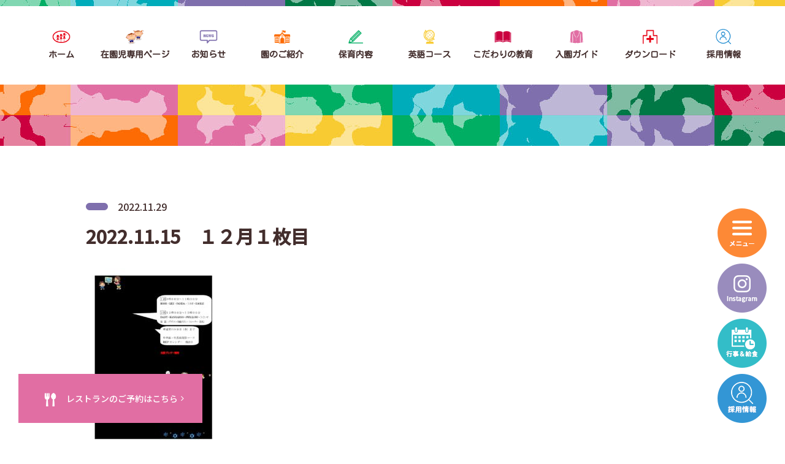

--- FILE ---
content_type: text/html; charset=UTF-8
request_url: https://saito-keiai.com/download/2680/attachment/2022-11-15%E3%80%80%EF%BC%91%EF%BC%92%E6%9C%88%EF%BC%91%E6%9E%9A%E7%9B%AE-3
body_size: 6820
content:
<!doctype html>
<!--[if lt IE 7]><html lang="ja"
	prefix="og: https://ogp.me/ns#"  class="no-js lt-ie9 lt-ie8 lt-ie7"><![endif]-->
<!--[if (IE 7)&!(IEMobile)]><html lang="ja"
	prefix="og: https://ogp.me/ns#"  class="no-js lt-ie9 lt-ie8"><![endif]-->
<!--[if (IE 8)&!(IEMobile)]><html lang="ja"
	prefix="og: https://ogp.me/ns#"  class="no-js lt-ie9"><![endif]-->
<!--[if gt IE 8]><html lang="ja"
	prefix="og: https://ogp.me/ns#"  class="no-js"><!<![endif]-->
<html>
  
<head>
<meta charset="utf-8">
<meta http-equiv="content-language" content="ja">
<meta http-equiv="X-UA-Compatible" content="IE=edge">
<meta name="HandheldFriendly" content="True">
<meta name="MobileOptimized" content="320">
<meta name="viewport" content="width=device-width, initial-scale=1"/>
<!--[if lt IE 9]>
<script src="//html5shiv.googlecode.com/svn/trunk/html5.js"></script>
<script src="//css3-mediaqueries-js.googlecode.com/svn/trunk/css3-mediaqueries.js"></script>
<![endif]-->  
<title>2022.11.15 １２月１枚目 | 彩都敬愛幼稚園</title>

		<!-- All in One SEO 4.0.18 -->
		<meta property="og:site_name" content="彩都敬愛幼稚園 | 国際文化公園都市「彩都」で豊かな発想と創造力を育みます。" />
		<meta property="og:type" content="article" />
		<meta property="og:title" content="2022.11.15 １２月１枚目 | 彩都敬愛幼稚園" />
		<meta property="article:published_time" content="2022-11-28T23:22:16Z" />
		<meta property="article:modified_time" content="2022-11-28T23:22:16Z" />
		<meta property="twitter:card" content="summary" />
		<meta property="twitter:domain" content="saito-keiai.com" />
		<meta property="twitter:title" content="2022.11.15 １２月１枚目 | 彩都敬愛幼稚園" />
		<script type="application/ld+json" class="aioseo-schema">
			{"@context":"https:\/\/schema.org","@graph":[{"@type":"WebSite","@id":"https:\/\/saito-keiai.com\/#website","url":"https:\/\/saito-keiai.com\/","name":"\u5f69\u90fd\u656c\u611b\u5e7c\u7a1a\u5712","description":"\u56fd\u969b\u6587\u5316\u516c\u5712\u90fd\u5e02\u300c\u5f69\u90fd\u300d\u3067\u8c4a\u304b\u306a\u767a\u60f3\u3068\u5275\u9020\u529b\u3092\u80b2\u307f\u307e\u3059\u3002","publisher":{"@id":"https:\/\/saito-keiai.com\/#organization"}},{"@type":"Organization","@id":"https:\/\/saito-keiai.com\/#organization","name":"\u5f69\u90fd\u656c\u611b\u5e7c\u7a1a\u5712","url":"https:\/\/saito-keiai.com\/"},{"@type":"BreadcrumbList","@id":"https:\/\/saito-keiai.com\/download\/2680\/attachment\/2022-11-15%e3%80%80%ef%bc%91%ef%bc%92%e6%9c%88%ef%bc%91%e6%9e%9a%e7%9b%ae-3#breadcrumblist","itemListElement":[{"@type":"ListItem","@id":"https:\/\/saito-keiai.com\/#listItem","position":"1","item":{"@id":"https:\/\/saito-keiai.com\/#item","name":"\u30db\u30fc\u30e0","description":"\u5f69\u90fd\u656c\u611b\u5e7c\u7a1a\u5712\u306f\u82f1\u8a9e\u30b3\u30fc\u30b9\u304c\u3042\u308b\u8328\u6728\u5e02\u306e\u5e7c\u7a1a\u5712\u3067\u3059\u3002\u5b50\u3069\u3082\u305f\u3061\u306e\u81ea\u4e3b\u7684\u306a\u751f\u6d3b\u6d3b\u52d5\u3092\u5927\u5207\u306b\u3057\u3066\u3001\u4e00\u4eba\u4e00\u4eba\u306e\u500b\u6027\u3068\u7121\u9650\u306e\u53ef\u80fd\u6027\u3092\u4f38\u3070\u3059\u3053\u3068\u3092\u3081\u3056\u3057\u3066\u3044\u307e\u3059\u3002","url":"https:\/\/saito-keiai.com\/"},"nextItem":"https:\/\/saito-keiai.com\/download\/2680\/attachment\/2022-11-15%e3%80%80%ef%bc%91%ef%bc%92%e6%9c%88%ef%bc%91%e6%9e%9a%e7%9b%ae-3#listItem"},{"@type":"ListItem","@id":"https:\/\/saito-keiai.com\/download\/2680\/attachment\/2022-11-15%e3%80%80%ef%bc%91%ef%bc%92%e6%9c%88%ef%bc%91%e6%9e%9a%e7%9b%ae-3#listItem","position":"2","item":{"@id":"https:\/\/saito-keiai.com\/download\/2680\/attachment\/2022-11-15%e3%80%80%ef%bc%91%ef%bc%92%e6%9c%88%ef%bc%91%e6%9e%9a%e7%9b%ae-3#item","name":"2022.11.15\u3000\uff11\uff12\u6708\uff11\u679a\u76ee","url":"https:\/\/saito-keiai.com\/download\/2680\/attachment\/2022-11-15%e3%80%80%ef%bc%91%ef%bc%92%e6%9c%88%ef%bc%91%e6%9e%9a%e7%9b%ae-3"},"previousItem":"https:\/\/saito-keiai.com\/#listItem"}]},{"@type":"Person","@id":"https:\/\/saito-keiai.com\/author\/saito-keiai#author","url":"https:\/\/saito-keiai.com\/author\/saito-keiai","name":"saito-keiai","image":{"@type":"ImageObject","@id":"https:\/\/saito-keiai.com\/download\/2680\/attachment\/2022-11-15%e3%80%80%ef%bc%91%ef%bc%92%e6%9c%88%ef%bc%91%e6%9e%9a%e7%9b%ae-3#authorImage","url":"https:\/\/secure.gravatar.com\/avatar\/d2b3c09ebdb84652d840af8331a4cf86?s=96&d=mm&r=g","width":"96","height":"96","caption":"saito-keiai"}},{"@type":"ItemPage","@id":"https:\/\/saito-keiai.com\/download\/2680\/attachment\/2022-11-15%e3%80%80%ef%bc%91%ef%bc%92%e6%9c%88%ef%bc%91%e6%9e%9a%e7%9b%ae-3#itempage","url":"https:\/\/saito-keiai.com\/download\/2680\/attachment\/2022-11-15%e3%80%80%ef%bc%91%ef%bc%92%e6%9c%88%ef%bc%91%e6%9e%9a%e7%9b%ae-3","name":"2022.11.15 \uff11\uff12\u6708\uff11\u679a\u76ee | \u5f69\u90fd\u656c\u611b\u5e7c\u7a1a\u5712","inLanguage":"ja","isPartOf":{"@id":"https:\/\/saito-keiai.com\/#website"},"breadcrumb":{"@id":"https:\/\/saito-keiai.com\/download\/2680\/attachment\/2022-11-15%e3%80%80%ef%bc%91%ef%bc%92%e6%9c%88%ef%bc%91%e6%9e%9a%e7%9b%ae-3#breadcrumblist"},"author":"https:\/\/saito-keiai.com\/download\/2680\/attachment\/2022-11-15%e3%80%80%ef%bc%91%ef%bc%92%e6%9c%88%ef%bc%91%e6%9e%9a%e7%9b%ae-3#author","creator":"https:\/\/saito-keiai.com\/download\/2680\/attachment\/2022-11-15%e3%80%80%ef%bc%91%ef%bc%92%e6%9c%88%ef%bc%91%e6%9e%9a%e7%9b%ae-3#author","datePublished":"2022-11-28T23:22:16+09:00","dateModified":"2022-11-28T23:22:16+09:00"}]}
		</script>
		<!-- All in One SEO -->

<link rel='stylesheet' id='wp-block-library-css' href='https://saito-keiai.com/wp-includes/css/dist/block-library/style.min.css' type='text/css' media='all' />
<style id='classic-theme-styles-inline-css' type='text/css'>
/*! This file is auto-generated */
.wp-block-button__link{color:#fff;background-color:#32373c;border-radius:9999px;box-shadow:none;text-decoration:none;padding:calc(.667em + 2px) calc(1.333em + 2px);font-size:1.125em}.wp-block-file__button{background:#32373c;color:#fff;text-decoration:none}
</style>
<style id='global-styles-inline-css' type='text/css'>
body{--wp--preset--color--black: #000000;--wp--preset--color--cyan-bluish-gray: #abb8c3;--wp--preset--color--white: #ffffff;--wp--preset--color--pale-pink: #f78da7;--wp--preset--color--vivid-red: #cf2e2e;--wp--preset--color--luminous-vivid-orange: #ff6900;--wp--preset--color--luminous-vivid-amber: #fcb900;--wp--preset--color--light-green-cyan: #7bdcb5;--wp--preset--color--vivid-green-cyan: #00d084;--wp--preset--color--pale-cyan-blue: #8ed1fc;--wp--preset--color--vivid-cyan-blue: #0693e3;--wp--preset--color--vivid-purple: #9b51e0;--wp--preset--gradient--vivid-cyan-blue-to-vivid-purple: linear-gradient(135deg,rgba(6,147,227,1) 0%,rgb(155,81,224) 100%);--wp--preset--gradient--light-green-cyan-to-vivid-green-cyan: linear-gradient(135deg,rgb(122,220,180) 0%,rgb(0,208,130) 100%);--wp--preset--gradient--luminous-vivid-amber-to-luminous-vivid-orange: linear-gradient(135deg,rgba(252,185,0,1) 0%,rgba(255,105,0,1) 100%);--wp--preset--gradient--luminous-vivid-orange-to-vivid-red: linear-gradient(135deg,rgba(255,105,0,1) 0%,rgb(207,46,46) 100%);--wp--preset--gradient--very-light-gray-to-cyan-bluish-gray: linear-gradient(135deg,rgb(238,238,238) 0%,rgb(169,184,195) 100%);--wp--preset--gradient--cool-to-warm-spectrum: linear-gradient(135deg,rgb(74,234,220) 0%,rgb(151,120,209) 20%,rgb(207,42,186) 40%,rgb(238,44,130) 60%,rgb(251,105,98) 80%,rgb(254,248,76) 100%);--wp--preset--gradient--blush-light-purple: linear-gradient(135deg,rgb(255,206,236) 0%,rgb(152,150,240) 100%);--wp--preset--gradient--blush-bordeaux: linear-gradient(135deg,rgb(254,205,165) 0%,rgb(254,45,45) 50%,rgb(107,0,62) 100%);--wp--preset--gradient--luminous-dusk: linear-gradient(135deg,rgb(255,203,112) 0%,rgb(199,81,192) 50%,rgb(65,88,208) 100%);--wp--preset--gradient--pale-ocean: linear-gradient(135deg,rgb(255,245,203) 0%,rgb(182,227,212) 50%,rgb(51,167,181) 100%);--wp--preset--gradient--electric-grass: linear-gradient(135deg,rgb(202,248,128) 0%,rgb(113,206,126) 100%);--wp--preset--gradient--midnight: linear-gradient(135deg,rgb(2,3,129) 0%,rgb(40,116,252) 100%);--wp--preset--font-size--small: 13px;--wp--preset--font-size--medium: 20px;--wp--preset--font-size--large: 36px;--wp--preset--font-size--x-large: 42px;--wp--preset--spacing--20: 0.44rem;--wp--preset--spacing--30: 0.67rem;--wp--preset--spacing--40: 1rem;--wp--preset--spacing--50: 1.5rem;--wp--preset--spacing--60: 2.25rem;--wp--preset--spacing--70: 3.38rem;--wp--preset--spacing--80: 5.06rem;--wp--preset--shadow--natural: 6px 6px 9px rgba(0, 0, 0, 0.2);--wp--preset--shadow--deep: 12px 12px 50px rgba(0, 0, 0, 0.4);--wp--preset--shadow--sharp: 6px 6px 0px rgba(0, 0, 0, 0.2);--wp--preset--shadow--outlined: 6px 6px 0px -3px rgba(255, 255, 255, 1), 6px 6px rgba(0, 0, 0, 1);--wp--preset--shadow--crisp: 6px 6px 0px rgba(0, 0, 0, 1);}:where(.is-layout-flex){gap: 0.5em;}:where(.is-layout-grid){gap: 0.5em;}body .is-layout-flex{display: flex;}body .is-layout-flex{flex-wrap: wrap;align-items: center;}body .is-layout-flex > *{margin: 0;}body .is-layout-grid{display: grid;}body .is-layout-grid > *{margin: 0;}:where(.wp-block-columns.is-layout-flex){gap: 2em;}:where(.wp-block-columns.is-layout-grid){gap: 2em;}:where(.wp-block-post-template.is-layout-flex){gap: 1.25em;}:where(.wp-block-post-template.is-layout-grid){gap: 1.25em;}.has-black-color{color: var(--wp--preset--color--black) !important;}.has-cyan-bluish-gray-color{color: var(--wp--preset--color--cyan-bluish-gray) !important;}.has-white-color{color: var(--wp--preset--color--white) !important;}.has-pale-pink-color{color: var(--wp--preset--color--pale-pink) !important;}.has-vivid-red-color{color: var(--wp--preset--color--vivid-red) !important;}.has-luminous-vivid-orange-color{color: var(--wp--preset--color--luminous-vivid-orange) !important;}.has-luminous-vivid-amber-color{color: var(--wp--preset--color--luminous-vivid-amber) !important;}.has-light-green-cyan-color{color: var(--wp--preset--color--light-green-cyan) !important;}.has-vivid-green-cyan-color{color: var(--wp--preset--color--vivid-green-cyan) !important;}.has-pale-cyan-blue-color{color: var(--wp--preset--color--pale-cyan-blue) !important;}.has-vivid-cyan-blue-color{color: var(--wp--preset--color--vivid-cyan-blue) !important;}.has-vivid-purple-color{color: var(--wp--preset--color--vivid-purple) !important;}.has-black-background-color{background-color: var(--wp--preset--color--black) !important;}.has-cyan-bluish-gray-background-color{background-color: var(--wp--preset--color--cyan-bluish-gray) !important;}.has-white-background-color{background-color: var(--wp--preset--color--white) !important;}.has-pale-pink-background-color{background-color: var(--wp--preset--color--pale-pink) !important;}.has-vivid-red-background-color{background-color: var(--wp--preset--color--vivid-red) !important;}.has-luminous-vivid-orange-background-color{background-color: var(--wp--preset--color--luminous-vivid-orange) !important;}.has-luminous-vivid-amber-background-color{background-color: var(--wp--preset--color--luminous-vivid-amber) !important;}.has-light-green-cyan-background-color{background-color: var(--wp--preset--color--light-green-cyan) !important;}.has-vivid-green-cyan-background-color{background-color: var(--wp--preset--color--vivid-green-cyan) !important;}.has-pale-cyan-blue-background-color{background-color: var(--wp--preset--color--pale-cyan-blue) !important;}.has-vivid-cyan-blue-background-color{background-color: var(--wp--preset--color--vivid-cyan-blue) !important;}.has-vivid-purple-background-color{background-color: var(--wp--preset--color--vivid-purple) !important;}.has-black-border-color{border-color: var(--wp--preset--color--black) !important;}.has-cyan-bluish-gray-border-color{border-color: var(--wp--preset--color--cyan-bluish-gray) !important;}.has-white-border-color{border-color: var(--wp--preset--color--white) !important;}.has-pale-pink-border-color{border-color: var(--wp--preset--color--pale-pink) !important;}.has-vivid-red-border-color{border-color: var(--wp--preset--color--vivid-red) !important;}.has-luminous-vivid-orange-border-color{border-color: var(--wp--preset--color--luminous-vivid-orange) !important;}.has-luminous-vivid-amber-border-color{border-color: var(--wp--preset--color--luminous-vivid-amber) !important;}.has-light-green-cyan-border-color{border-color: var(--wp--preset--color--light-green-cyan) !important;}.has-vivid-green-cyan-border-color{border-color: var(--wp--preset--color--vivid-green-cyan) !important;}.has-pale-cyan-blue-border-color{border-color: var(--wp--preset--color--pale-cyan-blue) !important;}.has-vivid-cyan-blue-border-color{border-color: var(--wp--preset--color--vivid-cyan-blue) !important;}.has-vivid-purple-border-color{border-color: var(--wp--preset--color--vivid-purple) !important;}.has-vivid-cyan-blue-to-vivid-purple-gradient-background{background: var(--wp--preset--gradient--vivid-cyan-blue-to-vivid-purple) !important;}.has-light-green-cyan-to-vivid-green-cyan-gradient-background{background: var(--wp--preset--gradient--light-green-cyan-to-vivid-green-cyan) !important;}.has-luminous-vivid-amber-to-luminous-vivid-orange-gradient-background{background: var(--wp--preset--gradient--luminous-vivid-amber-to-luminous-vivid-orange) !important;}.has-luminous-vivid-orange-to-vivid-red-gradient-background{background: var(--wp--preset--gradient--luminous-vivid-orange-to-vivid-red) !important;}.has-very-light-gray-to-cyan-bluish-gray-gradient-background{background: var(--wp--preset--gradient--very-light-gray-to-cyan-bluish-gray) !important;}.has-cool-to-warm-spectrum-gradient-background{background: var(--wp--preset--gradient--cool-to-warm-spectrum) !important;}.has-blush-light-purple-gradient-background{background: var(--wp--preset--gradient--blush-light-purple) !important;}.has-blush-bordeaux-gradient-background{background: var(--wp--preset--gradient--blush-bordeaux) !important;}.has-luminous-dusk-gradient-background{background: var(--wp--preset--gradient--luminous-dusk) !important;}.has-pale-ocean-gradient-background{background: var(--wp--preset--gradient--pale-ocean) !important;}.has-electric-grass-gradient-background{background: var(--wp--preset--gradient--electric-grass) !important;}.has-midnight-gradient-background{background: var(--wp--preset--gradient--midnight) !important;}.has-small-font-size{font-size: var(--wp--preset--font-size--small) !important;}.has-medium-font-size{font-size: var(--wp--preset--font-size--medium) !important;}.has-large-font-size{font-size: var(--wp--preset--font-size--large) !important;}.has-x-large-font-size{font-size: var(--wp--preset--font-size--x-large) !important;}
.wp-block-navigation a:where(:not(.wp-element-button)){color: inherit;}
:where(.wp-block-post-template.is-layout-flex){gap: 1.25em;}:where(.wp-block-post-template.is-layout-grid){gap: 1.25em;}
:where(.wp-block-columns.is-layout-flex){gap: 2em;}:where(.wp-block-columns.is-layout-grid){gap: 2em;}
.wp-block-pullquote{font-size: 1.5em;line-height: 1.6;}
</style>
<link rel='stylesheet' id='animate-css' href='https://saito-keiai.com/wp-content/themes/rush-design/library/css/animate.min.css?ver=1764075767' type='text/css' media='all' />
<link rel='stylesheet' id='slick-css' href='https://saito-keiai.com/wp-content/themes/rush-design/library/css/slick.css?ver=1764075767' type='text/css' media='all' />
<link rel='stylesheet' id='slick-theme-css' href='https://saito-keiai.com/wp-content/themes/rush-design/library/css/slick-theme.css?ver=1764075767' type='text/css' media='all' />
<link rel='stylesheet' id='lightbox-css' href='https://saito-keiai.com/wp-content/themes/rush-design/library/css/lightbox.min.css?ver=1764075767' type='text/css' media='all' />
<link rel='stylesheet' id='style-css' href='https://saito-keiai.com/wp-content/themes/rush-design/style.css?ver=1764075767' type='text/css' media='all' />
<script type="text/javascript" src="//ajax.googleapis.com/ajax/libs/jquery/2.1.4/jquery.min.js" id="jquery-js"></script>
<link rel="shortcut icon" href="https://saito-keiai.com/wp-content/themes/rush-design/images/favicon.ico" />
<link rel="apple-touch-icon" href="https://saito-keiai.com/wp-content/themes/rush-design/images/apple-touch-icon.png" sizes="180x180">
<link rel="icon" type="image/png" href="https://saito-keiai.com/wp-content/themes/rush-design/images/android-touch-icon.png" sizes="192x192">
<!-- Global site tag (gtag.js) - Google Analytics -->
<script async src="https://www.googletagmanager.com/gtag/js?id=G-YYVGFG1LHM"></script>
<script>
  window.dataLayer = window.dataLayer || [];
  function gtag(){dataLayer.push(arguments);}
  gtag('js', new Date());

  gtag('config', 'G-YYVGFG1LHM');
</script>
</head>
<body>  
<header id="header">
  <div id="h_cover">
    <div id="h_inner">
      <div id="h_logo"><a href="/"><img src="/wp-content/uploads/images/h_logo.png" alt="彩都敬愛幼稚園" /></a></div>
      <div id="h_nav">
        <ul class="first">
          <li class="nav_home first_nav">
            <a href="/">
              <span class="icon"><img src="/wp-content/uploads/images/h_icon_home.png" alt="ホーム" /></span><span>ホーム</span>
            </a>
          </li>
          <li class="nav_member first_nav">
            <a href="/member">
              <span class="icon"><img src="/wp-content/uploads/images/h_icon_member.png" alt="在園児専用ページ" /></span><span>在園児専用ページ</span>
            </a>
          </li>
          <li class="nav_information first_nav">
            <a href="/information">
              <span class="icon"><img src="/wp-content/uploads/images/h_icon_information.png" alt="お知らせ" /></span><span>お知らせ</span>
            </a>
            <ul class="second">
              <li class="second_nav"><a href="/information">園からのお知らせ</a></li>
              <li class="second_nav"><a href="/event">行事予定</a></li>
              <li class="second_nav"><a href="/link">姉妹園・系列施設</a></li>
              <li class="second_nav"><a href="/recruit">職員採用情報</a></li>
              <li class="second_nav"><a href="/contact">お問い合わせ</a></li>
              <li class="second_nav"><a href="/privacy">個人情報の取り扱い</a></li>
            </ul>
          </li>
          <li class="nav_about first_nav">
            <a href="/about">
              <span class="icon"><img src="/wp-content/uploads/images/h_icon_about.png" alt="園のご紹介" /></span><span>園のご紹介</span>
            </a>
            <ul class="second">
              <li class="second_nav"><a href="/about#001">幼稚園の概要</a></li>
              <li class="second_nav"><a href="/about#002">アクセスマップ</a></li>
              <li class="second_nav"><a href="/about#003">園の中は？</a></li>
              <li class="second_nav"><a href="/about#004">バスの運行範囲</a></li>
            </ul>
          </li>
          <li class="nav_childcare first_nav">
            <a href="/childcare">
              <span class="icon"><img src="/wp-content/uploads/images/h_icon_childcare.png" alt="保育内容" /></span><span>保育内容</span>
            </a>
            <ul class="second">
              <li class="second_nav"><a href="/childcare#001">保育内容</a></li>
              <li class="second_nav"><a href="/childcare#002">1日の活動の流れ</a></li>
              <li class="second_nav"><a href="/childcare#003">長時間保育</a></li>
              <li class="second_nav"><a href="/childcare#004">課外活動</a></li>
            </ul>
          </li>
          <li class="nav_international first_nav">
            <a href="/international">
              <span class="icon"><img src="/wp-content/uploads/images/h_icon_international.png" alt="英語コース" /></span><span>英語コース</span>
            </a>
            <ul class="second">
              <li class="second_nav"><a href="/international#001">英語コースのご案内</a></li>
              <li class="second_nav"><a href="/international#002">英語コースの目標</a></li>
              <li class="second_nav"><a href="/international#003">1日の過ごし方</a></li>
            </ul>
          </li>
          <li class="nav_concept first_nav">
            <a href="/concept">
              <span class="icon"><img src="/wp-content/uploads/images/h_icon_concept.png" alt="こだわりの教育" /></span><span>こだわりの教育</span>
            </a>
            <ul class="second">
              <li class="second_nav"><a href="/concept#001">4つの基本理念</a></li>
              <li class="second_nav"><a href="/concept#002">特に力を注いでいること</a></li>
            </ul>
          </li>
          <li class="nav_guide first_nav">
            <a href="/guide">
              <span class="icon"><img src="/wp-content/uploads/images/h_icon_guide.png" alt="入園ガイド" /></span><span>入園ガイド</span>
            </a>
            <ul class="second">
              <li class="second_nav"><a href="/guide#001">保護者の方へ</a></li>
              <li class="second_nav"><a href="/guide#002">制服のご紹介</a></li>
              <li class="second_nav"><a href="/guide#003">入園要項</a></li>
              <li class="second_nav"><a href="/guide#004">入園準備</a></li>
              <li class="second_nav"><a href="/guide#005">現在の募集状況</a></li>
            </ul>
          <li class="nav_download first_nav">
            <a href="/download">
              <span class="icon"><img src="/wp-content/uploads/images/h_icon_download.png" alt="ダウンロード" /></span><span>ダウンロード</span>
            </a>
          </li>
          <li class="nav_download first_nav">
            <a href="/recruit">
              <span class="icon"><img src="/wp-content/uploads/images/h_icon_recruit.png" alt="職員採用情報" /></span><span>採用情報</span>
            </a>
          </li>
        </ul>
      </div>
      <div id="fix_btn">
        <ul>
          <li id="h_toggle_btn"><span><img src="/wp-content/uploads/images/fix_icon_menu.png" alt="メニュー" /></span></li>
          <li><a href="https://www.instagram.com/saitokeiai/?igshid=MzRlODBiNWFlZA%3D%3D" target="_blank"><img src="/wp-content/uploads/2023/08/fix_icon_instagram.png" alt="Facebook" /></a></li>
          <li><a href="/event"><img src="/wp-content/uploads/images/fix_icon_event.png" alt="行事＆給食" /></a></li>
          <li><a href="/recruit"><img src="/wp-content/uploads/images/fix_icon_recruit.png" alt="職員採用情報" /></a></li>
        </ul>
      </div>
    </div>
    <div id="h_nav_modal"></div>
  </div>
</header>
  
  <div class="fix_reserve">
    <a href="/restaurant">
      <span class="icon"><img src="/wp-content/uploads/images/icon_restaurant.png" alt="レストランのご予約" /></span>
      <span class="title">レストランのご予約はこちら</span>
    </a>
  </div>  
  <script>
    $(function() {
      $('.date_hidden_box .date').appendTo(".date_clone");
    });
  </script>
  
<style>
@media screen and (max-width:1024px) {
  #page .restaurant .restaurantForm .show_form,
  #page .restaurant .restaurantForm .hidden_note {
    display: none;
  }
  #page .restaurant .restaurantForm.show .show_form,
  #page .restaurant .restaurantForm.hidden .hidden_note {
    display: block;
  }  
  #page .restaurant .restaurantForm .hidden_note {
    padding: 3rem 1.5rem;
    text-align: center;
    border: 1px solid #ccc;
  }    
  #page .restaurant h2 .icon {
    margin-bottom: .5em;
  }
  #page .restaurant table.data_table {
    border: none!important;
    border-top: 1px solid #ccc!important;
  }
  #page .restaurant table.data_table th {
    width: 25%;
    font-weight: bold;
    background: #f2f2f2;
  }    
  #page .restaurant table.data_table th,
  #page .restaurant table.data_table td {
    padding: .8em;
    font-size: 1.4rem;
    line-height: 1.5;
    border: none!important;
    border-bottom: 1px solid #ccc!important;
  } 
  #page .restaurant table.restaurant_form th,
  #page .restaurant table.restaurant_form td {
    display: block;
    width: 100%;
    padding: .8em;
    font-size: 1.4rem;
    text-align: left;
    box-sizing: border-box;
  }
  #page .restaurant .restaurant_form table th {
    color: #fff;
    background: #432e2d;
  }
  #page .restaurant .contact_form table.restaurant_form select {
    margin-right: .5em;
    padding: 1rem 2rem;
  }
  #page .restaurant .contact_form .color-red {
    color: #fd6b04;
  }
  /* 日付非表示 */
  #page .date_hidden_box {
    display: none;
  }
  /* 下部フローティングボタン */
  .fix_reserve {
    position: fixed;
    bottom: 0;
    left: 0;
    width: 100%;
    z-index: 2;
  }
  .fix_reserve a {
    position: relative;
    display: flex;
    flex-wrap: wrap;
    justify-content: center;
    align-items: center;
    color: #fff;
    font-size: 1.4rem;
    line-height: 6rem;
    background: #e16ea3;
  }
  .fix_reserve a:after {
    position: absolute;
    content: "\f105";
    font-family: "FontAwesome";
    top: 50%;
    right: 3rem;
    margin-top: -.5em;
    line-height: 1;
  }
  .fix_reserve a span {
    margin: 0 .5em;
  }
  .fix_reserve a span img {
    height: 2.4rem;
  }
}
@media screen and (min-width:1025px) {  
  #page .restaurant .restaurantForm .show_form,
  #page .restaurant .restaurantForm .hidden_note {
    display: none;
  }
  #page .restaurant .restaurantForm.show .show_form,
  #page .restaurant .restaurantForm.hidden .hidden_note {
    display: block;
  }  
  #page .restaurant .restaurantForm .hidden_note {
    padding: 6rem;
    text-align: center;
    border: 1px solid #ccc;
  }  
  #page .restaurant h2 .icon {
    margin-bottom: .5em;
  }
  #page .restaurant table.data_table {
    border: none!important;
    border-top: 1px solid #ccc!important;
  }
  #page .restaurant table.data_table th {
    width: 25%;
    font-weight: bold;
    background: #f2f2f2;
  }    
  #page .restaurant table.data_table th,
  #page .restaurant table.data_table td {
    padding: .8em;
    line-height: 1.5;
    border: none!important;
    border-bottom: 1px solid #ccc!important;
  } 
  #page .restaurant table.restaurant_form th,
  #page .restaurant table.restaurant_form td {
    display: block;
    width: 100%;
    padding: .8em;
    text-align: left;
    box-sizing: border-box;
  }
  #page .restaurant .restaurant_form table th {
    color: #fff;
    background: #432e2d;
  }
  #page .restaurant .contact_form table.restaurant_form select {
    margin-right: .5em;
    padding: 1rem 2rem;
  }
  #page .restaurant .contact_form .color-red {
    color: #fd6b04;
  }
  /* 日付非表示 */
  #page .date_hidden_box {
    display: none;
  }
  /* 下部フローティングボタン */
  .fix_reserve {
    position: fixed;
    bottom: 3rem;
    left: 3rem;
    width: 100%;
    z-index: 2;
  }
  .fix_reserve a {
    position: relative;
    display: flex;
    flex-wrap: wrap;
    justify-content: center;
    align-items: center;
    width: 300px;
    color: #fff;
    font-size: 1.4rem;
    line-height: 8rem;
    background: #e16ea3;
    -webkit-transition: 0.3s ease-in-out;
    -moz-transition: 0.3s ease-in-out;
    -o-transition: 0.3s ease-in-out;
    transition: 0.3s ease-in-out;
  }
  .fix_reserve a:hover {
    opacity: .7;
  }
  .fix_reserve a:after {
    position: absolute;
    content: "\f105";
    font-family: "FontAwesome";
    top: 50%;
    right: 3rem;
    margin-top: -.5em;
    line-height: 1;
  }
  .fix_reserve a span {
    margin: 0 .5em;
  }
  .fix_reserve a span img {
    height: 2.4rem;
  }
}
</style><main>
      
  <div id="title_cover">
    <h1 class="main_title"></h1>
  </div>
  <div id="post_cover">      
    <div class="inner">
      <div id="post_data">
        <div class="data">
          <span class=""></span>
          <time>2022.11.29</time>
        </div>
        <div class="tag"></div>
        <h1>2022.11.15　１２月１枚目</h1>
      </div>
      <div id="post_contents">
        <p class="attachment"><a href='https://saito-keiai.com/wp-content/uploads/2022/11/2022.11.15　１２月１枚目-.pdf'><img fetchpriority="high" decoding="async" width="212" height="300" src="https://saito-keiai.com/wp-content/uploads/2022/11/2022.11.15　１２月１枚目-pdf-1-212x300.jpg" class="attachment-medium size-medium" alt="" /></a></p>
      </div>
    </div>  
  </div>
  </main>
<footer id="footer">
  <div id="f_inner">
    <div id="f_logo"><a href="/"><img src="/wp-content/uploads/images/f_logo.png" alt="" /></a></div>
    <div id="f_address">
      <p>
        TEL 072-640-1212 / TEL 050-3537-8888
        <br>〒567-0085 大阪府茨木市彩都あさぎ5丁目7番地4号
      </p>
    </div>
    <div id="f_link">
      <ul>
        <li><a href="/link">姉妹園・系列施設</a></li>
        <li><a href="/recruit">職員採用情報</a></li>
      </ul>
    </div>
    <div id="copyright">Copyright&copy; 彩都敬愛幼稚園 All Right Reserved.</div>
  </div>
</footer>
<script type="text/javascript" src="https://saito-keiai.com/wp-content/themes/rush-design/library/js/wow.min.js?ver=1764075767" id="wow-js"></script>
<script type="text/javascript" src="https://saito-keiai.com/wp-content/themes/rush-design/library/js/jquery.easing.1.3.js?ver=1764075767" id="easing-js"></script>
<script type="text/javascript" src="https://saito-keiai.com/wp-content/themes/rush-design/library/js/slick.min.js?ver=1764075767" id="slick-js"></script>
<script type="text/javascript" src="https://saito-keiai.com/wp-content/themes/rush-design/library/js/lightbox.min.js?ver=1764075767" id="lightbox-js"></script>
<script type="text/javascript" src="https://saito-keiai.com/wp-content/themes/rush-design/library/js/superfish.min.js?ver=1764075767" id="superfish-js"></script>
<script type="text/javascript" src="https://saito-keiai.com/wp-content/themes/rush-design/library/js/simplyscroll.js?ver=1764075767" id="simplyscroll-js"></script>
<script type="text/javascript" src="https://saito-keiai.com/wp-content/themes/rush-design/library/js/script.js?ver=1764075767" id="script-js"></script>
</body>
</html>

--- FILE ---
content_type: text/css
request_url: https://saito-keiai.com/wp-content/themes/rush-design/library/css/slick-theme.css?ver=1764075767
body_size: 657
content:
@charset 'UTF-8';
.slick-loading .slick-list {
}
.slick-prev,
.slick-next {
  font-size: 0;
	line-height: 0;
	position: absolute;
	top: 50%;
	display: block;
	width: 50px;
	height: 45px;
	padding: 0;
	-webkit-transform: translate(0, -50%);
	-ms-transform: translate(0, -50%);
	transform: translate(0, -50%);
	cursor: pointer;
	color: transparent;
	border: none;
	outline: none;
	background: url(../images/prev.png);
}
.slick-next {
	background: url(../images/next.png);
}
.slick-prev:hover,
.slick-prev:focus,
.slick-next:hover,
.slick-next:focus {
  color: transparent;
	outline: none;
  opacity: .75;
	transition: all 0.2s ease-in-out;
}
.slick-prev:hover:before,
.slick-prev:focus:before,
.slick-next:hover:before,
.slick-next:focus:before {
  opacity: 1;
}
.slick-prev.slick-disabled:before,
.slick-next.slick-disabled:before {
  opacity: .25;
}
.slick-prev:before,
.slick-next:before {
  font-family: 'slick';
	font-size: 20px;
	line-height: 1;
	opacity: .75;
	color: white;
	-webkit-font-smoothing: antialiased;
	-moz-osx-font-smoothing: grayscale;
}
.slider .slick-next {
	right: 50%;
  margin-right: -580px;
	z-index: 100;
}
.slider .slick-prev {
	left: 50%;
  margin-left: -580px;
	z-index: 100;
}
.slick-dotted.slick-slider {
  margin-bottom: 30px;
}
.slick-dots {
  position: absolute;
	bottom: -40px;
	display: block;
	width: 100%;
	padding: 0;
	margin: 0;
	list-style: none;
	text-align: center;
}
.slick-dots li {
  position: relative;
	display: inline-block;
	width: 24px;
	height: 20px;
	margin: 0;
	padding: 0;
	cursor: pointer;
}
.slick-dots li button {
  font-size: 0;
	line-height: 0;
	display: block;
	width: 20px;
	height: 20px;
	padding: 5px;
	cursor: pointer;
	color: transparent;
	border: 0;
	outline: none;
	background: transparent;
}
.slick-dots li button:hover,
.slick-dots li button:focus {
  outline: none;
}
.slick-dots li button:hover:before,
.slick-dots li button:focus:before {
  background: #333;
}
.slick-dots li button:before {
	font-size: 14px;
	line-height: 14px;
	position: absolute;
	top: 0;
	left: 0;
	width: 12px;
	height: 12px;
	content: '';
	text-align: center;
	color: black;
	-webkit-font-smoothing: antialiased;
	-moz-osx-font-smoothing: grayscale;
  background: #999;
  border-radius: 6px;
}
.slick-dots li.slick-active button:before {
	background: #333;
}

--- FILE ---
content_type: text/css
request_url: https://saito-keiai.com/wp-content/themes/rush-design/style.css?ver=1764075767
body_size: 9857
content:
@charset "utf-8";
/*
Theme Name: RUSH DESIGN THEME
Author: grits
Version: 1.0.0
*/
@import url(https://maxcdn.bootstrapcdn.com/font-awesome/4.7.0/css/font-awesome.min.css);
@import url(https://fonts.googleapis.com/css2?family=Kosugi+Maru&family=Noto+Sans+JP:wght@500&display=swap);
/******************************************************
リセット
******************************************************/
html, body, div, span, applet, object, iframe, h1, h2, h3, h4, h5, h6, p, blockquote, pre, a, abbr, acronym, address, big, cite, code, del, dfn, em, img, ins, kbd, q, s, samp, small, strike, strong, sub, sup, tt, var, b, u, i, center, dl, dt, dd, ol, ul, li, fieldset, form, label, legend, table, caption, tbody, tfoot, thead, tr, th, td, article, aside, canvas, details, embed, figure, figcaption, footer, header, hgroup, menu, nav, output, ruby, section, summary, time, mark, audio, video {
  margin: 0;
	padding: 0;
	border: 0;
	font-size: 100%;
  font-weight: normal;
	font: inherit;
	vertical-align: middle;
}
article, aside, details, figcaption, figure, footer, header, hgroup, menu, nav, section {
  display: block;
}
html, body {
  margin: 0;
	padding: 0;
	border: 0;
  color: #432e2d;
	font-size: 100%;
  font-weight: normal;
	font: inherit;
	vertical-align: middle;
  word-break : break-all;
}
html {
  font-size: 62.5%;
}
body {
  position: relative;
  font-size: 16px;
	font-size: 1.6rem;
  line-height: 2;
  font-weight: normal;
  font-family: 'Noto Sans JP', "游ゴシック", "Yu Gothic", "ヒラギノ角ゴ ProN W3", "Hiragino Kaku Gothic ProN", "メイリオ", Meiryo, sans-serif;
  -webkit-text-size-adjust: 100%;
}
h1, h2, h3, h4, h5, h6 {
  margin: 0;
  padding: 0;
  font-size: 100%;
  font-weight: normal;
  line-height: 1.5;
}
table, th, td {
  border-collapse: collapse;
  font-weight: normal;
  background: #fff;
}
dl, dt, dd {
  margin: 0;
  padding: 0;
}
p, ul, ol, li {
  margin: 0;
  padding: 0;
  list-style: none;
}
ul, ol {
  text-align: left;
}
li {
  font-size: 1.6rem;
}
img {
  max-width: 100%;
	height: auto;
  vertical-align: middle;
}
a {
  color: #432e2d;
  text-decoration: none;
  vertical-align: baseline;
  border:none;
  outline:none;
}
span {
  vertical-align: baseline;
}
*:focus {
	outline: 0;
}
/******************************************************
iPhoneリセット
******************************************************/
.clearfix:after,
.inner:after,
.box:after {
  content: "";
  display: block;
  height: 0;
  font-size: 0;
  line-height: 0;
  clear: both;
  visibility: hidden;
}
/******************************************************
iPhoneリセット
******************************************************/
input[type="submit"],
input[type="button"] {
  border-radius: 0;
  -webkit-box-sizing: content-box;
  -webkit-appearance: button;
  appearance: button;
  border: none;
  box-sizing: border-box;
  cursor: pointer;
}
input[type="submit"]::-webkit-search-decoration,
input[type="button"]::-webkit-search-decoration {
  display: none;
}
input[type="submit"]::focus,
input[type="button"]::focus {
  outline-offset: -2px;
}
input[type=text], input[type=email], input[type=tel], textarea, select {
  box-sizing: border-box;
  font-size: 1.6rem;
  font-family: 'Noto Sans JP', "游ゴシック", "Yu Gothic", "ヒラギノ角ゴ ProN W3", "Hiragino Kaku Gothic ProN", "メイリオ", Meiryo, sans-serif;
  outline: none;
  -webkit-appearance:none;
  border-radius: 0;
  box-shadow: none;
  border: 1px solid #ccc;
}
/******************************************************
レスポンシブ
******************************************************/
.pc, .tab, .sp {display: none;}
.inner {position: relative;}
@media screen and (max-width: 767px){
  .inner {
    margin: 0 1.5rem;
  }
  .sp {display: block;}
  .sp-left {text-align:left!important;}
  .sp-right {text-align:right!important;}
  .sp-center {text-align:center!important;}
}
@media screen and (min-width: 768px) and (max-width: 1024px){
  .inner {
    margin: 0 5rem;
  }
  .tab {display: block;}
  .tab-left {text-align:left!important;}
  .tab-right {text-align:right!important;}
  .tab-center {text-align:center!important;}
}
@media screen and (min-width: 1025px){
  .inner {
    width: 1000px;
    margin: 0 auto;
  }
  .pc {display: block;}
  .pc-left {text-align:left!important;}
  .pc-right {text-align:right!important;}
  .pc-center {text-align:center!important;}
}
/******************************************************
基本フォント
******************************************************/
.text-center {text-align: center;}
.text-right {text-align: right;}
.text-left {text-align: left;}
.sans {font-family: 'Noto Sans JP', "游ゴシック", "Yu Gothic", "ヒラギノ角ゴ ProN W3", "Hiragino Kaku Gothic ProN", "メイリオ", Meiryo, sans-serif;}
.serif {font-family: "游明朝体", "Yu Mincho", "Hiragino Mincho Pro", "Hiragino Mincho ProN", YuMincho, "MS PMincho", "Times New Roman", serif;}
.bold {font-weight: bold;}
.text-xlarge {font-size: 3rem;}
.text-large {font-size: 2rem;}
.text-normal {font-size:1.6rem;}
.c-white {color: #fff!important;}
.c-orange {color:#fd6b04!important;}
.c-purple {color:#7f6fad!important;}
.c-green {color:#00ae63!important;}
.c-red {color:#e60013!important;}
.c-moss {color:#00acba!important;}
.c-yellow {color:#f8cb33!important;}
.c-wine {color:#ca003f!important;}
.c-pink {color:#e16ea3!important;}
.b-white {background: #fff!important;}
.b-orange {background:#fd6b04!important;}
.b-purple {background:#7f6fad!important;}
.b-green {background:#00ae63!important;}
.b-red {background:#e60013!important;}
.b-moss {background:#00acba!important;}
.b-yellow {background:#f8cb33!important;}
.b-wine {background:#ca003f!important;}
.b-pink {background:#e16ea3!important;}
/******************************************************
パンくず
******************************************************/
#breadcrumb {
  padding: 1em 0;
  background: #f2f2f2;
}
#breadcrumb li {
  display: inline-block;
  color: #999;
  font-size: 1.2rem;
}
#breadcrumb li a {
  color: #40413c;
}
#breadcrumb li a:hover {
  color: #999;
}
#breadcrumb li a.breadcrumb_home:before {
  content: "\f015";
  font-family: "FontAwesome";
  margin-right: .5em;
}
#breadcrumb li:after {
  content: "\f105";
  font-family: "FontAwesome";
  margin: 0 .5em;
}
#breadcrumb li:last-child:after {
  content: none;
  margin: 0;
}
/******************************************************
ページネーション
******************************************************/
#pagination ul {
  text-align: center;
}
#pagination li {
  display: inline-block;
  margin-right: .3rem;
  font-size: 1.2rem;
}
#pagination li:last-child {
  margin-right: 0;
}
#pagination li a,
#pagination li span {
  display: block;
  width: 3rem;
  height: 3rem;
  color: #fff;
  line-height: 3rem;
  background: #ccc;
}
#pagination li a:hover {
  background: #40413c;
}
#pagination li span.current {
  background: #40413c;
}
#pagination li span.dots {
  color: #40413c;
  background: none;
}
/******************************************************
下層ページ・投稿ページタイトル
******************************************************/
@media screen and (min-width:1025px) {
  #title_cover {
    width: 100%;
    padding: 5rem 0;
    background: url(/wp-content/uploads/images/bg_001.jpg) center center;
  }
  #title_cover .main_title {
    position: relative;
    width: 1000px;
    margin: 0 auto;
    color: #996c33;
    font-size: 4.8rem;
    text-align: center;
    line-height: 12rem;
    border-radius: 6rem;
    font-family: 'Kosugi Maru', sans-serif;
    font-weight: bold;
    background: #fff;
    box-shadow: 0 0 6px 0 rgba(0,0,0,.3);
  }
}
@media screen and (max-width:1024px) {
  #title_cover {
    width: 100%;
    padding: 1.5rem;
    box-sizing: border-box;
    background: url(/wp-content/uploads/images/bg_001.jpg) center center;
    background-size: 100% auto;
  }
  #title_cover .main_title {
    position: relative;
    margin: 0 auto;
    color: #996c33;
    font-size: 2.2rem;
    text-align: center;
    line-height: 6rem;
    border-radius: 3rem;
    font-family: 'Kosugi Maru', sans-serif;
    font-weight: bold;
    background: #fff;
    box-shadow: 0 0 6px 0 rgba(0,0,0,.3);
  }
}
/******************************************************
投稿一覧
******************************************************/
@media screen and (min-width:1025px) {
  #archive_text,
  #archive_image {
    margin: 8rem 0;
  }
  #archive_text ul {}
  #archive_text li {
    padding: 3rem 0;
    border-bottom: 1px solid #ccc;
  }
  #archive_text li:last-child {
    border-bottom: none;
  }
  #archive_image ul {
    display: -webkit-flex;
    display: flex;
    -webkit-flex-wrap: wrap;
    flex-wrap: wrap;
  }
  #archive_image li {
    width: 32%;
    margin-right: 2%;
  }
  #archive_image li:nth-child(3n) {
    margin-right: 0;
  }
  #archive_image li:nth-child(n+4) {
    margin-top: 5rem;
  }
  #archive_image .image img {
    border-radius: 10px;
  }
  .archive time {
    color: #7f6fad;
  }
  .archive h2 {
    font-size: 1.6rem;
    font-weight: bold;
  }
}
@media screen and (max-width:1024px) {
  #archive_text,
  #archive_image {
    margin: 5rem 0;
  }
  #archive_text ul {}
  #archive_text li {
    padding: 1.5rem 0;
    border-bottom: 1px solid #ccc;
  }
  #archive_text li:last-child {
    border-bottom: none;
  }
  #archive_image ul {
    display: -webkit-flex;
    display: flex;
    -webkit-flex-wrap: wrap;
    flex-wrap: wrap;
  }
  #archive_image li {
    width: 49%;
    margin-right: 2%;
  }
  #archive_image li:nth-child(2n) {
    margin-right: 0;
  }
  #archive_image li:nth-child(n+3) {
    margin-top: 3rem;
  }
  #archive_image .image img {
    border-radius: 10px;
  }
  .archive time {
    color: #7f6fad;
  }
  .archive h2 {
    font-size: 1.6rem;
    font-weight: bold;
  }
}
/******************************************************
投稿ページ
******************************************************/
@media screen and (min-width:1025px) {
  #post_cover {
    margin: 8rem 0;
  }
  /* ヘッダー */
  #post_data .data {
    margin-bottom: 1rem;
  }
  #post_data span,
  #post_data time {
    vertical-align: middle;
  }
  #post_data span {
    display: inline-block;
    margin-right: 1em;
    padding: .6rem 1.8rem;
    color: #fff;
    font-size: 1.2rem;
    line-height: 1;
    background: #7f6fad;
    border-radius: 1.2rem;
  }
  #post_data .tag {
    margin-bottom: 1rem;
  }
  #post_data .tag a {
    display: inline-block;
    margin-bottom: .5rem;
    margin-right: .5rem;
    padding: .6rem 1.8rem;
    font-size: 1.2rem;
    line-height: 1;
    border-radius: 4px;
    border: 1px solid #7f6fad;
    background: #fff;
  }
  #post_data h1 {
    margin-bottom: 1em;
    font-size: 3rem;
    font-weight: bold;
  }
  /* コンテンツ */
  #post_contents h1, #post_contents h2, #post_contents h3, #post_contents h4, #post_contents h5 {
    margin: 1em 0;
    font-weight: bold;
    line-height: 1.5;
  }
  #post_contents p, #post_contents div {
    margin: 1em 0;
    line-height: 2;
  }
  #post_contents h1 {font-size: 3rem;}
  #post_contents h2 {font-size: 2.6rem;}
  #post_contents h3 {font-size: 2.2rem;}
  #post_contents h4 {font-size: 1.8rem;}
  #post_contents h5 {font-size: 1.4rem;}
  #post_contents img {
    max-width: 100%;
    height: auto;
  }
  #post_contents h3 {
    position: relative;
    margin-bottom: 1em;
    padding-left: 1.5em;
    font-size: 2rem;
    font-weight: bold;
  }
  #post_contents h3:before {
    position: absolute;
    content: "■";
    top: 0;
    left: 0;
    color: #7f6fad;
  }
  #post_contents h4 {
    margin-bottom: 1em;
    font-size: 2rem;
    font-weight: bold;
  }
  #post_contents table {
    width: 100%;
    table-layout: fixed;
    font-size: 1.6rem;
    border-top: 1px solid #ccc;
    border-left: 1px solid #ccc;
  }
  #post_contents div.s_box {
    margin-bottom: 3rem;
  }
  #post_contents div.box {
    margin-bottom: 6rem;
  }
  #post_contents th,
  #post_contents td {
    padding: 1rem;
    font-size: 1.6rem;
    border-right: 1px solid #ccc;
    border-bottom: 1px solid #ccc;
  }
  #post_contents th {
    width: 30%;
    background: #f2f2f2;
  }
  #post_contents ul,
  #post_contents ol {
    padding-left: 1.5em;
  }
  #post_contents li {
    padding-left: .5em;
  }
  #post_contents ul li {
    list-style-type: disc;
  }
  #post_contents ol li {
    list-style-type: decimal;
  }
}
@media screen and (max-width:1024px) {
  #post_cover {
    margin: 5rem 0;
  }
  /* ヘッダー */
  #post_data .data {
    margin-bottom: 1rem;
  }
  #post_data span,
  #post_data time {
    vertical-align: middle;
  }
  #post_data span {
    display: inline-block;
    margin-right: 1em;
    padding: .6rem 1.2rem;
    color: #fff;
    font-size: 1.2rem;
    line-height: 1;
    background: #7f6fad;
    border-radius: .6rem;
  }
  #post_data .tag {
    margin-bottom: 1rem;
  }
  #post_data .tag a {
    display: inline-block;
    margin-bottom: .5rem;
    margin-right: .5rem;
    padding: .6rem 1.8rem;
    font-size: 1.2rem;
    line-height: 1;
    border-radius: 4px;
    border: 1px solid #7f6fad;
    background: #fff;
  }
  #post_data h1 {
    margin-bottom: 1em;
    font-size: 2.2rem;
    font-weight: bold;
  }
  /* コンテンツ */
  #post_contents h1, #post_contents h2, #post_contents h3, #post_contents h4, #post_contents h5 {
    margin: 1em 0;
    font-weight: bold;
    line-height: 1.5;
  }
  #post_contents p, #post_contents div {
    margin: 1em 0;
    line-height: 2;
  }
  #post_contents h1 {font-size: 2.2rem;}
  #post_contents h2 {font-size: 2rem;}
  #post_contents h3 {font-size: 1.8rem;}
  #post_contents h4 {font-size: 1.6rem;}
  #post_contents h5 {font-size: 1.4rem;}
  #post_contents img {
    max-width: 100%;
    height: auto;
  }
  #post_contents h3 {
    position: relative;
    margin-bottom: 1em;
    padding-left: 1.5em;
    font-weight: bold;
  }
  #post_contents h3:before {
    position: absolute;
    content: "■";
    top: 0;
    left: 0;
    color: #7f6fad;
  }
  #post_contents h4 {
    margin-bottom: 1em;
    font-weight: bold;
  }
  #post_contents table {
    width: 100%;
    table-layout: fixed;
    font-size: 1.6rem;
    border-top: 1px solid #ccc;
    border-left: 1px solid #ccc;
  }
  #post_contents div.s_box {
    margin-bottom: 3rem;
  }
  #post_contents div.box {
    margin-bottom: 6rem;
  }
  #post_contents th,
  #post_contents td {
    display: block;
    width: 100%;
    padding: 1rem;
    font-size: 1.6rem;
    border-right: 1px solid #ccc;
    border-bottom: 1px solid #ccc;
    box-sizing: border-box;
  }
  #post_contents th {
    background: #f2f2f2;
  }
  #post_contents ul,
  #post_contents ol {
    padding-left: 1.5em;
  }
  #post_contents li {
    padding-left: .5em;
  }
  #post_contents ul li {
    list-style-type: disc;
  }
  #post_contents ol li {
    list-style-type: decimal;
  }
}
/******************************************************
固定ページ
******************************************************/
@media screen and (min-width:1025px) {
  #page .mb0 {
    margin-bottom: 0!important;
  }
  /* カバー */
  #page section {
    padding-top: 11rem;
    margin-top: -11rem;
  }
  #page .cover {
    padding: 8rem 0 12rem;
  }
  #page .cover *:last-child {
    margin-bottom: 0;
  }
  #page .bg_area {
    background: #f2f2f2;
  }
  #page .cover table,
  #page .cover ul,
  #page .cover ol,
  #page .cover div,
  #page .cover dl {
    margin-bottom: 3rem;
  }
  #page div.s_box {
    margin-bottom: 3rem;
  }
  #page div.box {
    margin-bottom: 6rem;
  }
  #page div.left {
    float: left;
    width: 48%;
    margin: 0;
  }
  #page div.right {
    float: right;
    width: 48%;
    margin: 0;
  }
  #page .image img {
    border-radius: 1rem; 
  }
  #page .bg_box {
    position: relative;
    padding: 4rem;
    border-radius: 2rem;
    background: #f2f2f2;
  }
  #page .bg_box *:last-child {
    margin-bottom: 0;
  }
  #page .bg_area .bg_box {
    background: #fff!important;
  }
  #page .line_box {
    position: relative;
    margin-top: 2rem;
    padding: 4rem;
    border: 5px solid #666;
    box-sizing: border-box;
    background: #fff;
  }
  #page .line_box *:last-child {
    margin-bottom: 0;
  }
  #page .line_box .title {
    position: absolute;
    display: block;
    padding: 0 1em;
    top: -1.5rem;
    left: 3rem;
    font-size: 3rem;
    font-family: 'Kosugi Maru', sans-serif;
    font-weight: bold;
    line-height: 3rem;
    background: #fff;
  }
  /* 見出し */
  #page h2 {
    margin-bottom: 6rem;
    font-size: 2.4rem;
    font-family: 'Kosugi Maru', sans-serif;
    font-weight: bold;
    text-align: center;
  }
  #page h2 span {
    display: inline-block;
    margin-right: 1rem;
    vertical-align: middle;
  }
  #page h2 span img {
    height: 5rem;
  }
  #page h3 {
    position: relative;
    margin-bottom: 1em;
    padding-left: 1.5em;
    font-size: 2rem;
    font-weight: bold;
  }
  #page h3:before {
    position: absolute;
    content: "■";
    top: 0;
    left: 0;
  }
  #page h4 {
    margin-bottom: 1em;
    font-size: 2rem;
    font-weight: bold;
  }
  /* 共通要素 */
  #page p {
    margin-bottom: 1em;
  }
  #page p:first-child {
    margin-top: 0;
  }
  #page a {
    text-decoration: underline;
  }
  #page a:hover {
    text-decoration: none;
  }
  #page a img {
    -webkit-transition: 0.3s ease-in-out;
    -moz-transition: 0.3s ease-in-out;
    -o-transition: 0.3s ease-in-out;
    transition: 0.3s ease-in-out;
  }
  #page a:hover img {
    opacity: .7;
    -webkit-transition: 0.3s ease-in-out;
    -moz-transition: 0.3s ease-in-out;
    -o-transition: 0.3s ease-in-out;
    transition: 0.3s ease-in-out;
  }
  /* リスト */
  #page ul,
  #page ol {
    padding-left: 1.5em;
  }
  #page li {
    padding-left: .5em;
  }
  #page ul > li {
    list-style-type: disc;
  }
  #page ol > li {
    list-style-type: decimal;
  }
  /* テーブル */
  #page table {
    width: 100%;
    table-layout: fixed;
    font-size: 1.6rem;
    border-top: 1px solid #ccc;
    border-left: 1px solid #ccc;
  }
  #page th,
  #page td {
    padding: 1rem;
    font-size: 1.6rem;
    border-right: 1px solid #ccc;
    border-bottom: 1px solid #ccc;
  }
  /* データリスト */
  #page dt {
    font-weight: bold;
  }
  #page dt:nth-child(n+2) {
    margin-top: 1em;
  }
  #page dd {
    padding-left: 1em;
  }
  /******************************************************
  カスタマイズ
  ******************************************************/
  #page .message {
    margin-bottom: 3rem;
    font-size: 2rem;
    text-align: center;
    font-family: 'Kosugi Maru', sans-serif;
    font-weight: bold;
  }
  /* カラムリスト */
  #page .col ul {
    display: -webkit-flex;
    display: flex;
    -webkit-flex-wrap: wrap;
    flex-wrap: wrap;
    justify-content: flex-start;
    padding: 0;
  }
  #page .col li {
    margin: 0;
    margin-right: 2%;
    padding: 0;
    list-style: none;
  }
  #page .col_2 li {
    width: 49%;
  }
  #page .col_2 li:nth-child(2n) {
    margin-right: 0;
  }
  #page .col_2 li:nth-child(n+3) {
    margin-top: 2rem;
  }
  #page .col_3 li {
    width: 32%;
  }
  #page .col_3 li:nth-child(3n) {
    margin-right: 0;
  }
  #page .col_3 li:nth-child(n+4) {
    margin-top: 2rem;
  }
  #page .col_4 li {
    width: 23.5%;
  }
  #page .col_4 li:nth-child(4n) {
    margin-right: 0;
  }
  #page .col_4 li:nth-child(n+5) {
    margin-top: 2rem;
  }
  #page .col_5 li {
    width: 18.4%;
  }
  #page .col_5 li:nth-child(5n) {
    margin-right: 0;
  }
  #page .col_5 li:nth-child(n+6) {
    margin-top: 2rem;
  }
  /* カスタムテーブル */
  #page .v_table th {
    width: 30%;
    background: #f2f2f2;
  }
  #page .s_table th {
    background: #f2f2f2;
  }
  /* イメージボックス */
  #page .image_box .photo {
    width: 38%;
  }
  #page .image_box .comment {
    width: 58%;
  }
  /* グーグルマップ */
  #page .googlemap {
    position: relative;
    padding-bottom: 56.25%;
    height: 0;
    overflow: hidden;
  }
  #page .googlemap iframe,
  #page .googlemap object,
  #page .googlemap embed {
    position: absolute;
    top: 0;
    left: 0;
    width: 100%;
    height: 100%;
    border-radius: 20px;
  }
  /* コンタクトフォーム */
  #page .contact_form th {
    width: 30%;
    background: #f2f2f2;
  }
  #page .contact_form th span {
    margin-left: 1rem;
  }
  #page .contact_form input[type=text],
  #page .contact_form input[type=email] {
    width: 100%;
    padding: 1rem;
  }
  #page .contact_form input[type=tel] {
    position: relative;
    width: 25%;
    padding: 1rem;
  }
  #page .contact_form textarea {
    width: 100%;
    padding: 1rem;
  }
  #page .contact_form .form_btn {
    text-align: center;
  }
  #page .contact_form .form_btn input {
    position: relative;
    display: block;
    width: 360px;
    max-width: 100%;
    margin: 0 auto;
    line-height: 6rem;
    color: #fff;
    text-decoration: none;
    font-size: 1.6rem;
    font-family: 'Kosugi Maru', sans-serif;
    font-weight: bold;
    border-radius: 3rem;
    background: #7f6fad;;
    -webkit-transition: 0.3s ease-in-out;
    -moz-transition: 0.3s ease-in-out;
    -o-transition: 0.3s ease-in-out;
    transition: 0.3s ease-in-out;
  }
  #page .contact_form .form_btn input:hover {
    opacity: .7;
    -webkit-transition: 0.3s ease-in-out;
    -moz-transition: 0.3s ease-in-out;
    -o-transition: 0.3s ease-in-out;
    transition: 0.3s ease-in-out;
  }
  #page .contact_form .form_btn input:after {
    position: absolute;
    content: "\f105";
    font-family: "FontAwesome";
    top: 50%;
    right: 3rem;
    margin-top: -.5em;
    line-height: 1;
  }
  /* リンクボタン */
  #page .link ul {
    display: -webkit-flex;
    display: flex;
    -webkit-flex-wrap: wrap;
    flex-wrap: wrap;
    justify-content: flex-start;
    padding: 0;
  }
  #page .link li {
    width: 23.5%;
    margin: 0;
    margin-right: 2%;
    padding: 0;
    text-align: center;
    list-style: none;
  }
  #page .link li:nth-child(4n) {
    margin-right: 0;
  }
  #page .link li:nth-child(n+5) {
    margin-top: 2rem;
  }
  #page .btn {
    text-align: center;
  }
  #page .btn a {
    position: relative;
    display: block;
    width: 360px;
    max-width: 100%;
    margin: 0 auto;
    line-height: 6rem;
    color: #fff;
    text-decoration: none;
    font-size: 1.6rem;
    font-family: 'Kosugi Maru', sans-serif;
    font-weight: bold;
    border-radius: 3rem;
    background: #666;
    -webkit-transition: 0.3s ease-in-out;
    -moz-transition: 0.3s ease-in-out;
    -o-transition: 0.3s ease-in-out;
    transition: 0.3s ease-in-out;
  }
  #page .btn a:hover {
    opacity: .7;
    -webkit-transition: 0.3s ease-in-out;
    -moz-transition: 0.3s ease-in-out;
    -o-transition: 0.3s ease-in-out;
    transition: 0.3s ease-in-out;
  }
  #page .btn a:after {
    position: absolute;
    content: "\f105";
    font-family: "FontAwesome";
    top: 50%;
    right: 3rem;
    margin-top: -.5em;
    line-height: 1;
  }
  #page .link .btn a:after {
    display: none;
  }
  #page .event_list {
    display: -webkit-flex;
    display: flex;
    -webkit-flex-wrap: wrap;
    flex-wrap: wrap;
    margin: 0;
    padding: 0;
  }
  #page .event_list li {
    display: table;
    width: 30%;
    margin: 0;
    padding: 0;
    margin-right: 5%;
    list-style: none;
  }
  #page .event_list li:nth-child(3n) {
    margin-right: 0;
  }
  #page .event_list li a {
    display: table-cell;
    width: 100%;
    height: 30rem;
    padding: 3rem;
    color: #fff;
    text-align: center;
    line-height: 1;
    text-decoration: none;
    font-family: 'Kosugi Maru', sans-serif;
    font-weight: bold;
    border-radius: 1rem;
    vertical-align: middle;
    background: #00acba;
    box-sizing: border-box;
    -webkit-transition: 0.3s ease-in-out;
    -moz-transition: 0.3s ease-in-out;
    -o-transition: 0.3s ease-in-out;
    transition: 0.3s ease-in-out;
  }
  #page .event_list li a:hover {
    opacity: .7;
    -webkit-transition: 0.3s ease-in-out;
    -moz-transition: 0.3s ease-in-out;
    -o-transition: 0.3s ease-in-out;
    transition: 0.3s ease-in-out;
  }
  #page .event_list li a .month {
    margin-bottom: 1rem;
    font-size: 6rem;
  }
  #page .event_list li a .month span {
    font-size: 10rem;
  }
  #page .event_list li a p {
    font-size: 2.4rem;
  }
  #page .event_list li a .btn span {
    position: relative;
    display: block;
    color: #00acba;
    font-size: 2rem;
    line-height: 5rem;
    border-radius: 2.5rem;
    background: #fff;
  }
  #page .event_list li a .btn span:after {
    position: absolute;
    content: "\f105";
    font-family: "FontAwesome";
    top: 50%;
    right: 3rem;
    margin-top: -.5em;
    line-height: 1;
  }
}
@media screen and (max-width:1024px) {
  #page .mb0 {
    margin-bottom: 0!important;
  }
  /* カバー */
  #page section {
    padding-top: 7rem;
    margin-top: -7rem;
  }
  #page .cover {
    padding: 5rem 0;
  }
  #page .cover *:last-child {
    margin-bottom: 0;
  }
  #page .bg_area {
    background: #f2f2f2;
  }
  #page .cover table,
  #page .cover ul,
  #page .cover ol,
  #page .cover div,
  #page .cover dl {
    margin-bottom: 3rem;
  }
  #page div.s_box {
    margin-bottom: 3rem;
  }
  #page div.box {
    margin-bottom: 5rem;
  }
  #page .image img {
    border-radius: 1rem; 
  }
  #page .bg_box {
    position: relative;
    padding: 2rem;
    border-radius: 2rem;
    background: #f2f2f2;
  }
  #page .bg_box *:last-child {
    margin-bottom: 0;
  }
  #page .bg_area .bg_box {
    background: #fff!important;
  }
  #page .line_box {
    position: relative;
    margin-top: 2rem;
    padding: 4rem;
    border: 5px solid #666;
    box-sizing: border-box;
    background: #fff;
  }
  #page .line_box *:last-child {
    margin-bottom: 0;
  }
  #page .line_box .title {
    position: absolute;
    display: block;
    padding: 0 1em;
    top: -1.5rem;
    left: 3rem;
    font-size: 3rem;
    font-family: 'Kosugi Maru', sans-serif;
    font-weight: bold;
    line-height: 3rem;
    background: #fff;
  }
  /* 見出し */
  #page h2 {
    margin-bottom: 3rem;
    font-size: 2rem;
    font-family: 'Kosugi Maru', sans-serif;
    font-weight: bold;
    text-align: center;
  }
  #page h2 span {
    display: inline-block;
    margin-right: 1rem;
    vertical-align: middle;
  }
  #page h2 span img {
    height: 5rem;
  }
  #page h3 {
    position: relative;
    margin-bottom: 1em;
    padding-left: 1.5em;
    font-size: 1.8rem;
    font-weight: bold;
  }
  #page h3:before {
    position: absolute;
    content: "■";
    top: 0;
    left: 0;
  }
  #page h4 {
    margin-bottom: 1em;
    font-size: 1.8rem;
    font-weight: bold;
  }
  /* 共通要素 */
  #page p {
    margin-bottom: 1em;
  }
  #page p:first-child {
    margin-top: 0;
  }
  #page a {
    text-decoration: underline;
  }
  #page a:hover {
    text-decoration: none;
  }
  /* リスト */
  #page ul,
  #page ol {
    padding-left: 1.5em;
  }
  #page li {
    padding-left: .5em;
  }
  #page ul > li {
    list-style-type: disc;
  }
  #page ol > li {
    list-style-type: decimal;
  }
  /* テーブル */
  #page table {
    width: 100%;
    table-layout: fixed;
    font-size: 1.6rem;
    border-top: 1px solid #ccc;
    border-left: 1px solid #ccc;
  }
  #page th,
  #page td {
    padding: 1rem;
    font-size: 1.6rem;
    border-right: 1px solid #ccc;
    border-bottom: 1px solid #ccc;
    box-sizing: border-box;
  }
  /* データリスト */
  #page dt {
    font-weight: bold;
  }
  #page dt:nth-child(n+2) {
    margin-top: 1em;
  }
  #page dd {
    padding-left: 1em;
  }
  /******************************************************
  カスタマイズ
  ******************************************************/
  #page .message {
    margin-bottom: 3rem;
    font-size: 1.6rem;
    text-align: center;
    font-family: 'Kosugi Maru', sans-serif;
    font-weight: bold;
  }
  /* カラムリスト */
  #page .col ul {
    display: -webkit-flex;
    display: flex;
    -webkit-flex-wrap: wrap;
    flex-wrap: wrap;
    justify-content: flex-start;
    padding: 0;
  }
  #page .col li {
    margin: 0;
    margin-right: 2%;
    padding: 0;
    list-style: none;
  }
  #page .col_1_sp li {
    width: 100%;
  }
  #page .col_1_sp li:nth-child(n+2) {
    margin-top: 3rem;
  }
  #page .col_2_sp li {
    width: 49%;
  }
  #page .col_2_sp li:nth-child(2n) {
    margin-right: 0;
  }
  #page .col_2_sp li:nth-child(n+3) {
    margin-top: 2rem;
  }
  #page .col_3 li {
    width: 32%;
  }
  #page .col_3_sp li:nth-child(3n) {
    margin-right: 0;
  }
  #page .col_3_sp li:nth-child(n+4) {
    margin-top: 2rem;
  }
  #page .col_4_sp li {
    width: 23.5%;
  }
  #page .col_4_sp li:nth-child(4n) {
    margin-right: 0;
  }
  #page .col_4_sp li:nth-child(n+5) {
    margin-top: 2rem;
  }
  #page .col_5_sp li {
    width: 18.4%;
  }
  #page .col_5_sp li:nth-child(5n) {
    margin-right: 0;
  }
  #page .col_5_sp li:nth-child(n+6) {
    margin-top: 2rem;
  }
  /* カスタムテーブル */
  #page .v_table th {
    display: block;
    width: 100%;
    background: #f2f2f2;
  }
  #page .v_table td {
    display: block;
    width: 100%;
  }
  #page .s_table th {
    background: #f2f2f2;
  }
  /* グーグルマップ */
  #page .googlemap {
    position: relative;
    padding-bottom: 56.25%;
    height: 0;
    overflow: hidden;
  }
  #page .googlemap iframe,
  #page .googlemap object,
  #page .googlemap embed {
    position: absolute;
    top: 0;
    left: 0;
    width: 100%;
    height: 100%;
    border-radius: 20px;
  }
  /* コンタクトフォーム */
  #page .contact_form th {
    display: block;
    width: 100%;
    background: #f2f2f2;
  }
  #page .contact_form td {
    display: block;
    width: 100%;
  }
  #page .contact_form th span {
    margin-left: 1rem;
  }
  #page .contact_form input[type=text],
  #page .contact_form input[type=email] {
    width: 100%;
    padding: 1rem;
  }
  #page .contact_form input[type=tel] {
    position: relative;
    width: 50%;
    padding: 1rem;
  }
  #page .contact_form textarea {
    width: 100%;
    padding: 1rem;
  }
  #page .contact_form .form_btn {
    text-align: center;
  }
  #page .contact_form .form_btn input {
    position: relative;
    display: block;
    width: 360px;
    max-width: 100%;
    margin: 0 auto;
    line-height: 6rem;
    color: #fff;
    text-decoration: none;
    font-size: 1.6rem;
    font-family: 'Kosugi Maru', sans-serif;
    font-weight: bold;
    border-radius: 3rem;
    background: #7f6fad;;
    -webkit-transition: 0.3s ease-in-out;
    -moz-transition: 0.3s ease-in-out;
    -o-transition: 0.3s ease-in-out;
    transition: 0.3s ease-in-out;
  }
  #page .contact_form .form_btn input:hover {
    opacity: .7;
    -webkit-transition: 0.3s ease-in-out;
    -moz-transition: 0.3s ease-in-out;
    -o-transition: 0.3s ease-in-out;
    transition: 0.3s ease-in-out;
  }
  #page .contact_form .form_btn input:after {
    position: absolute;
    content: "\f105";
    font-family: "FontAwesome";
    top: 50%;
    right: 3rem;
    margin-top: -.5em;
    line-height: 1;
  }
  /* リンクボタン */
  #page .link ul {
    display: -webkit-flex;
    display: flex;
    -webkit-flex-wrap: wrap;
    flex-wrap: wrap;
    justify-content: flex-start;
    padding: 0;
  }
  #page .link li {
    width: 100%;
    margin: 0;
    padding: 0;
    text-align: center;
    list-style: none;
  }
  #page .link li:nth-child(n+2) {
    margin-top: 2rem;
  }
  #page .btn {
    text-align: center;
  }
  #page .btn a {
    position: relative;
    display: block;
    width: 360px;
    max-width: 100%;
    margin: 0 auto;
    line-height: 6rem;
    color: #fff;
    text-decoration: none;
    font-size: 1.6rem;
    font-family: 'Kosugi Maru', sans-serif;
    font-weight: bold;
    border-radius: 3rem;
    background: #666;
    -webkit-transition: 0.3s ease-in-out;
    -moz-transition: 0.3s ease-in-out;
    -o-transition: 0.3s ease-in-out;
    transition: 0.3s ease-in-out;
  }
  #page .btn a:hover {
    opacity: .7;
    -webkit-transition: 0.3s ease-in-out;
    -moz-transition: 0.3s ease-in-out;
    -o-transition: 0.3s ease-in-out;
    transition: 0.3s ease-in-out;
  }
  #page .btn a:after {
    position: absolute;
    content: "\f105";
    font-family: "FontAwesome";
    top: 50%;

    right: 3rem;
    margin-top: -.5em;
    line-height: 1;
  }
  #page .event_list {
    display: -webkit-flex;
    display: flex;
    -webkit-flex-wrap: wrap;
    flex-wrap: wrap;
    -webkit-flex-direction: row-reverse;
    -ms-flex-direction: row-reverse;
    flex-direction: row-reverse;
    margin: 0;
    padding: 0;
  }
  #page .event_list li {
    display: table;
    width: 100%;
    margin: 0;
    padding: 0;
    list-style: none;
  }
  #page .event_list li:nth-child(n+2) {
    margin-top: 2rem;
  }
  #page .event_list li a {
    display: table-cell;
    width: 100%;
    padding: 3rem;
    color: #fff;
    text-align: center;
    line-height: 1;
    text-decoration: none;
    font-family: 'Kosugi Maru', sans-serif;
    font-weight: bold;
    border-radius: 1rem;
    vertical-align: middle;
    background: #00acba;
    box-sizing: border-box;
    -webkit-transition: 0.3s ease-in-out;
    -moz-transition: 0.3s ease-in-out;
    -o-transition: 0.3s ease-in-out;
    transition: 0.3s ease-in-out;
  }
  #page .event_list li a:hover {
    opacity: .7;
    -webkit-transition: 0.3s ease-in-out;
    -moz-transition: 0.3s ease-in-out;
    -o-transition: 0.3s ease-in-out;
    transition: 0.3s ease-in-out;
  }
  #page .event_list li a .month {
    margin-bottom: 1rem;
    font-size: 3rem;
  }
  #page .event_list li a .month span {
    font-size: 5rem;
  }
  #page .event_list li a p {
    font-size: 2.4rem;
  }
  #page .event_list li a .btn span {
    position: relative;
    display: block;
    color: #00acba;
    font-size: 2rem;
    line-height: 5rem;
    border-radius: 2.5rem;
    background: #fff;
  }
  #page .event_list li a .btn span:after {
    position: absolute;
    content: "\f105";
    font-family: "FontAwesome";
    top: 50%;
    right: 3rem;
    margin-top: -.5em;
    line-height: 1;
  }
}
/******************************************************
ページカラー
******************************************************/
/* 園のご紹介 */
#page .about a,
#page .about .color,
#page .about h3:before,
#page .about .line_box .title {
  color: #fd6b04;
}
#page .about .btn a {
  color: #fff;
  background: #fd6b04;
}
#page .about .bg_area,
#page .about .bg_box {
  background: #fff7f2;
}
#page .about .line_box {
  border: 5px solid #fd6b04;
}
/* 行事予定 */
#page .event a,
#page .event .color,
#page .event h3:before,
#page .event .line_box .title {
  color: #00acba;
}
#page .event .btn a {
  color: #fff;
  background: #00acba;
}
#page .event .bg_area,
#page .event .bg_box {
  background: #f2fbfb;
}
#page .event .line_box {
  border: 5px solid #00acba;
}
/* 入園ガイド */
#page .guide a,
#page .guide .color,
#page .guide h3:before,
#page .guide .line_box .title {
  color: #ca003f;
}
#page .guide .btn a {
  color: #fff;
  background: #ca003f;
}
#page .guide .bg_area,
#page .guide .bg_box {
  background: #fcf2f5;
}
#page .guide .line_box {
  border: 5px solid #ca003f;
}
/* 国際クラス */
#page .international a,
#page .international .color,
#page .international h3:before,
#page .international .line_box .title {
  color: #f8cb33;
}
#page .international .btn a {
  color: #fff;
  background: #f8cb33;
}
#page .international .bg_area,
#page .international .bg_box {
  background: #fffcf5;
}
#page .international .line_box {
  border: 5px solid #f8cb33;
}
/* 保育内容 */
#page .childcare a,
#page .childcare .color,
#page .childcare h3:before,
#page .childcare .line_box .title {
  color: #00ae63;
}
#page .childcare .btn a {
  color: #fff;
  background: #00ae63;
}
#page .childcare .bg_area,
#page .childcare .bg_box {
  background: #f2fbf7;
}
#page .childcare .line_box {
  border: 5px solid #00ae63;
}
/* こだわりの教育 */
#page .concept a,
#page .concept .color,
#page .concept h3:before,
#page .concept .line_box .title {
  color: #ca003f;
}
#page .concept .btn a {
  color: #fff;
  background: #ca003f;
}
#page .concept .bg_area,
#page .concept .bg_box {
  background: #fcf2f5;
}
#page .concept .line_box {
  border: 5px solid #ca003f;
}
/* その他下層ページ */
#page .information a,
#page .information .color,
#page .information h3:before,
#page .information .line_box .title {
  color: #7f6fad;
}
#page .information .btn a {
  color: #fff;
  background: #7f6fad;
}
#page .information .bg_area,
#page .information .bg_box {
  background: #f8f8fb;
}
#page .information .line_box {
  border: 5px solid #7f6fad;
}
/* その他下層ページ */
#page .other a,
#page .other .color,
#page .other h3:before,
#page .other .line_box .title {
  color: #007846;
}
#page .other .btn a {
  color: #fff;
  background: #007846;
}
#page .other .bg_area,
#page .other .bg_box {
  background: #f2f8f6;
}
#page .other .line_box {
  border: 5px solid #007846;
}
/******************************************************
ヘッダー
******************************************************/
@media screen and (min-width:1025px) {
  #header {
    padding-top: 1rem;
    background: url(/wp-content/uploads/images/bg_001.jpg) top center repeat-x;
  }
  /*
  #header:before {
    position: absolute;
    top: 0;
    left: 0;
    z-index: 100;
    content: url(/wp-content/uploads/images/h_img001a.png);
  }
  #header:after {
    position: absolute;
    top: 0;
    right: 0;
    z-index: 100;
    content: url(/wp-content/uploads/images/h_img001b.png);
  }
  */
  #h_cover {
    background: #fff;
  }
  #h_cover.fixed {
    position: fixed;
    top: 0;
    left: 0;
    z-index: 1000;
    width: 100%;
    transition: .3s;
    transform: translateY(-100%);
  }
  #h_cover.fixed.show {
    transform: translateY(0);
  }  
  #h_cover.fixed #fix_btn {
    display: none;
  }
  #h_inner {
    width: 1200px;
    margin: 0 auto;
    font-family: 'Kosugi Maru', sans-serif;
    font-weight: bold;
  }
  #h_logo {
    display: none;
  }
  #h_nav ul.first {
    display: -webkit-flex;
    display: flex;
    -webkit-flex-wrap: wrap;
    flex-wrap: wrap;
  }
  #h_nav li.first_nav > a {
    display: block;
    width: 120px;
    padding: 3.5rem 0;
    font-size: 1.4rem;
    text-align: center;
    -webkit-transition: 0.3s ease-in-out;
    -moz-transition: 0.3s ease-in-out;
    -o-transition: 0.3s ease-in-out;
    transition: 0.3s ease-in-out;
  }
  #h_nav li.first_nav > a span {
    display: block;
  }
  #h_nav li.first_nav > a span img {
    height: 3rem;
  }
  #h_cover.fixed #h_nav li.first_nav > a {
    padding: 2rem 0;
  }
  #h_nav li a:hover {
    -webkit-transition: 0.3s ease-in-out;
    -moz-transition: 0.3s ease-in-out;
    -o-transition: 0.3s ease-in-out;
    transition: 0.3s ease-in-out;
  }
  #h_nav li.nav_home a:hover {
    color: #e60013;
  }
  #h_nav li.nav_member a:hover {
    color: #00006d;
  }
  #h_nav li.nav_about a:hover {
    color: #fd6b04;
  }
  #h_nav li.nav_childcare a:hover {
    color: #00ae63;
  }
  #h_nav li.nav_international a:hover {
    color: #f8cb33;
  }
  #h_nav li.nav_concept a:hover {
    color: #ca003f;
  }
  #h_nav li.nav_event a:hover {
    color: #00acba;
  }
  #h_nav li.nav_information a:hover {
    color: #7f6fad;
  }
  #h_nav li.nav_guide a:hover {
    color: #e16ea3;
  }
  #h_nav li.nav_download a:hover {
    color: #e60013;
  }
  #h_nav ul.second {
    position: absolute;
    min-width: 30rem;
    z-index: 1001;
    background: #fff;
    border-top: 1px solid #eee;
  }
  #h_nav li.second_nav > a {
    position: relative;
    display: block;
    padding: 0 1em;
    border-bottom: 1px solid #eee;
    border-left: 3px solid #ccc;
    line-height: 5rem;
  }
  #h_nav li.second_nav > a:after {
    position: absolute;
    content: "\f105";
    font-family: "FontAwesome";
    top: 50%;
    right: 1em;
    margin-top: -.5em;
    line-height: 1;
  }
  #h_nav li.nav_about li.second_nav > a {
    border-left: 3px solid #fd6b04;
  }
  #h_nav li.nav_member li.second_nav > a {
    border-left: 3px solid #00006d;
  }
  #h_nav li.nav_childcare li.second_nav > a {
    border-left: 3px solid #00ae63;
  }
  #h_nav li.nav_concept li.second_nav > a {
    border-left: 3px solid #ca003f;
  }
  #h_nav li.nav_event li.second_nav > a {
    border-left: 3px solid #00acba;
  }
  #h_nav li.nav_information li.second_nav > a {
    border-left: 3px solid #7f6fad;
  }
  #h_nav li.nav_international li.second_nav > a {
    border-left: 3px solid #f8cb33;
  }
  #h_nav li.nav_guide li.second_nav > a {
    border-left: 3px solid #e16ea3;
  }
  #fix_btn {
    position: fixed;
    bottom: 3rem;
    right: 3rem;
    z-index: 100;
  }
  #fix_btn li:nth-child(n+2) {
    margin-top: 1rem;
  }
  #fix_btn li a,
  #fix_btn li span {
    cursor: pointer;
    -webkit-transition: 0.3s ease-in-out;
    -moz-transition: 0.3s ease-in-out;
    -o-transition: 0.3s ease-in-out;
    transition: 0.3s ease-in-out;
  }
  #fix_btn li a:hover,
  #fix_btn li span:hover {
    opacity: .7;
    -webkit-transition: 0.3s ease-in-out;
    -moz-transition: 0.3s ease-in-out;
    -o-transition: 0.3s ease-in-out;
    transition: 0.3s ease-in-out;
  }
}
@media screen and (max-width:1024px) {
  #header {
    height: 7rem;
    padding-top: 1rem;
    background: url(/wp-content/uploads/images/bg_001.jpg) top center repeat-x;
    background-size: 100% auto;
  }
  #h_cover {
    width: 100%;
  }
  #h_cover.fixed {
    position: fixed;
    top: 0;
    left: 0;
    z-index: 1000;
    width: 100%;
    transition: .3s;
    transform: translateY(-100%);
  }
  #h_cover.fixed.show {
    transform: translateY(0);
  }  
  #h_inner {
    position: relative;
    padding: 1rem;
    font-family: 'Kosugi Maru', sans-serif;
    font-weight: bold;
    background: #fff;
  }
  #h_logo img {
    height: 5rem;
  }
  /* メニュー全体 */
  #h_nav {
    background: #fff;
    display: block;
    width: 80%;
    max-width: 280px;
    height: 100%;
    overflow-x: hidden;
    overflow-y: auto;
    position: fixed;
    left: 0;
    top: 0;
    z-index: 1003;
    visibility: hidden;
    -webkit-transform: translateX(-100%);
    -moz-transform: translateX(-100%);
    -ms-transform: translateX(-100%);
    -o-transform: translateX(-100%);
    transform: translateX(-100%);
    webkit-transform-style: preserve-3d;
    -moz-transform-style: preserve-3d;
    -ms-transform-style: preserve-3d;
    -o-transform-style: preserve-3d;
    transform-style: preserve-3d;
    -webkit-transition: all .3s linear;
    -moz-transition: all .3s linear;
    transition: all .3s linear;
  }
  #h_nav.on {
    visibility: visible;
    -webkit-transform: translateX(0px);
    -moz-transform: translateX(0px);
    -ms-transform: translateX(0px);
    -o-transform: translateX(0px);
    transform: translateX(0px);
  }
  #h_nav ul.first {
  }
  #h_nav li.first_nav {
    box-sizing: border-box;
    border-bottom: 1px solid #eee;
  }
  #h_nav li.first_nav > a {
    display: block;
    padding: 0 1.5rem;
    font-size: 1.5rem;
    line-height: 5rem;
  }
  #h_nav li.first_nav > a span {
    line-height: 5rem;
  }
  #h_nav li.first_nav > a span.icon {
    display: inline-block;
    display: none;
    margin-right: 1em;
    line-height: 1;
    vertical-align: middle;
  }
  #h_nav li.first_nav > a span.icon img {
    height: 3rem;
    line-height: 1;
    vertical-align: middle;
  }
  #h_nav li.first_nav > a {
    position: relative;
    color: #fff;
  }
  #h_nav li.first_nav > a:after {
    position: absolute;
    content: "\f105";
    font-family: "FontAwesome";
    top: 50%;
    right: 1em;
    margin-top: -.5em;
    line-height: 1;
  }
  #h_nav li.nav_home > a {
    background: #e60013;
  }
  #h_nav li.nav_about > a {
    background: #fd6b04;
  }
  #h_nav li.nav_member > a {
    background: #00006d;
  }
  #h_nav li.nav_childcare > a {
    background: #00ae63;
  }
  #h_nav li.nav_concept > a {
    background: #ca003f;
  }
  #h_nav li.nav_international > a {
    background: #f8cb33;
  }
  #h_nav li.nav_event > a {
    background: #00acba;
  }
  #h_nav li.nav_information > a {
    background: #7f6fad;
  }
  #h_nav li.nav_guide > a {
    background: #e16ea3;
  }
  #h_nav li.nav_download > a {
    background: #e60013;
  }
  #h_nav ul.second {
    display: block!important;
  }
  #h_nav li.second_nav > a {
    position: relative;
    display: block;
    padding: 0 1rem;
    border-left: 5px solid #ccc;
    border-top: 1px solid #eee;
    line-height: 5rem;
  }
  #h_nav li.second_nav > a:after {
    position: absolute;
    content: "\f105";
    font-family: "FontAwesome";
    top: 50%;
    right: 1em;
    margin-top: -.5em;
    line-height: 1;
  }
  #h_nav li.nav_about li.second_nav > a {
    border-left: 3px solid #fd6b04;
  }
  #h_nav li.nav_childcare li.second_nav > a {
    border-left: 3px solid #00ae63;
  }
  #h_nav li.nav_concept li.second_nav > a {
    border-left: 3px solid #ca003f;
  }
  #h_nav li.nav_event li.second_nav > a {
    border-left: 3px solid #00acba;
  }
  #h_nav li.nav_information li.second_nav > a {
    border-left: 3px solid #7f6fad;
  }
  #h_nav li.nav_international li.second_nav > a {
    border-left: 3px solid #f8cb33;
  }
  #h_nav li.nav_guide li.second_nav > a {
    border-left: 3px solid #e16ea3;
  }
  #fix_btn {
    position: absolute;
    top: 1rem;
    right: 1rem;
    z-index: 1001;
  }
  #fix_btn ul {
    display: -webkit-flex;
    display: flex;
    -webkit-flex-wrap: wrap;
    flex-wrap: wrap;
    justify-content: space-between;
    flex-direction : row-reverse
  }
  #fix_btn li {
    margin-left: 1rem;
  }
  #fix_btn li img {
    height: 5rem;
  }
  /* ナビバック */
  #h_nav_modal {
    background: rgba(0, 0, 0, .8);
    width: 100%;
    height: 100%;
    left: 0;
    opacity: .1;
    position: fixed;
    top: 0;
    z-index: 1002;
    visibility: hidden;
    webkit-transition: visibility 0 linear .4s, opacity .4s;
    -moz-transition: visibility 0 linear .4s, opacity .4s;
    transition: visibility 0 linear .4s, opacity .4s;
    webkit-transform: translateZ(0);
    -moz-transform: translateZ(0);
    -ms-transform: translateZ(0);
    -o-transform: translateZ(0);
    transform: translateZ(0);
  }
  #h_nav_modal.on {
    opacity: 1;
    webkit-transition-delay: 0;
    -moz-transition-delay: 0;
    transition-delay: 0;
    visibility: visible;
  }
}
/******************************************************
フッター
******************************************************/
@media screen and (min-width:1025px) {
  #footer {
    padding-bottom: 3rem;
    font-size: 1.2rem;
    border-top: 1px solid #eee;
    background: url(/wp-content/uploads/images/bg_001.jpg) top center repeat-x;
  }
  #f_inner {
    padding: 6rem 0;
    text-align: center;
    background: #fff;
  }
  #f_logo {
    margin-bottom: 3rem;
  }
  #f_address {
    margin-bottom: 3rem;
  }
  #f_link {
    margin-bottom: 3rem;
  }
  #f_link ul {
    display: -webkit-flex;
    display: flex;
    -webkit-flex-wrap: wrap;
    flex-wrap: wrap;
    justify-content: center;
  }
  #f_link li {
    margin: 0 1em;
    font-size: 1.2rem;
  }
}
@media screen and (max-width:1024px) {
  #footer {
    padding-bottom: 1rem;
    font-size: 1.2rem;
    border-top: 1px solid #eee;
    background: url(/wp-content/uploads/images/bg_001.jpg) bottom center;
    background-size: 100% auto;
  }
  #f_inner {
    padding: 5rem 0;
    text-align: center;
    background: #fff;
  }
  #f_logo {
    margin-bottom: 3rem;
  }
  #f_logo img {
    height: 2rem;
  }
  #f_address {
    margin-bottom: 3rem;
  }
  #f_link {
    margin-bottom: 3rem;
  }
  #f_link ul {
    display: -webkit-flex;
    display: flex;
    -webkit-flex-wrap: wrap;
    flex-wrap: wrap;
    justify-content: center;
  }
  #f_link li {
    margin: 0 1em;
    font-size: 1.2rem;
  }
}
/******************************************************
トップページ
******************************************************/
@media screen and (min-width:1025px) {
  section {
    position: relative;
  }
  .top_title {
    position: relative;
    margin-bottom: 4rem;
    font-size: 1.2rem;
    text-align: center;
    z-index: 1;
  }
  .top_title span.icon {
    display: inline-block;
    margin-top: -2rem;
    margin-bottom: 1rem;
  }
  .top_title span.icon img {
    height: 4rem;
  }
  .top_title span.title {
    font-size: 2.4rem;
    font-family: 'Kosugi Maru', sans-serif;
    font-weight: bold;
  }
  .top_btn {
    text-align: center;
  }
  .top_btn a {
    position: relative;
    display: inline-block;
    width: 360px;
    line-height: 6rem;
    color: #fff;
    font-size: 2rem;
    font-family: 'Kosugi Maru', sans-serif;
    font-weight: bold;
    border-radius: 3rem;
    background: #666;
    -webkit-transition: 0.3s ease-in-out;
    -moz-transition: 0.3s ease-in-out;
    -o-transition: 0.3s ease-in-out;
    transition: 0.3s ease-in-out;
  }
  .top_btn a:hover {
    opacity: .7;
    -webkit-transition: 0.3s ease-in-out;
    -moz-transition: 0.3s ease-in-out;
    -o-transition: 0.3s ease-in-out;
    transition: 0.3s ease-in-out;
  }
  .top_btn a:after {
    position: absolute;
    content: "\f105";
    font-family: "FontAwesome";
    top: 50%;
    right: 3rem;
    margin-top: -.5em;
    line-height: 1;
  }
  /* メインスライダー */
  #top_eyecatch {
    margin-bottom: 8rem;
  }
  #top_eyecatch .sp-image {
    width: 80rem;
  }
  #top_eyecatch img.sp-image {
    border-radius: 2rem;
  }
  #top_eyecatch li .sp-image {
    margin: 0 .5rem;
  }
  .slider{
    opacity: 0;
    transition: opacity .3s linear;
  }
  .slider.slick-initialized{
    opacity: 1;
  }
  /* 彩都敬愛幼稚園 */
  #top_about {
    padding-bottom: 15rem;
    background-image:
      url(/wp-content/uploads/images/top_bg001a.png),
      url(/wp-content/uploads/images/top_bg001b.png);
    background-repeat:
      no-repeat,
      no-repeat;
    background-position:
      bottom left,
      bottom right;
  }
  #top_about .message {
    margin-bottom: 4rem;
    color: #996c33;
    font-size: 3.6rem;
    font-family: 'Kosugi Maru', sans-serif;
    font-weight: bold;
    text-align: center;
  }
  #top_about p {
    margin-bottom: 4rem;
    font-size: 1.8rem;
    font-weight: bold;
    line-height: 2;
    text-align: center;
  }
  /* 園からのお知らせ */
  #top_information:before {
    position: absolute;
    top: 0;
    left: 50%;
    margin-left: -12rem;
    display: block;
    content: "";
    z-index: 0;
    width: 24rem;
    height: 12rem;
    border-radius: 18rem 18rem 0 0;
    background-size: auto auto;
    background-color: rgba(254, 247, 225, 1);
    background-image: repeating-linear-gradient(135deg, transparent, transparent 10px, rgba(254, 245, 217, 1) 10px, rgba(254, 245, 217, 1) 20px );
  }
  #top_information {
    margin-top: -6rem;
    padding-top: 6rem;
  }
  #top_information .s_cover {
    padding-bottom: 15rem;
    background-size: auto auto;
    background-color: rgba(254, 247, 225, 1);
    background-image: repeating-linear-gradient(135deg, transparent, transparent 10px, rgba(254, 245, 217, 1) 10px, rgba(254, 245, 217, 1) 20px );
  }
  #top_information ul {
    display: -webkit-flex;
    display: flex;
    -webkit-flex-wrap: wrap;
    flex-wrap: wrap;
  }
  #top_information li {
    width: 30%;
    margin-right: 5%;
  }
  #top_information li:nth-child(3n) {
    margin-right: 0;
  }
  #top_information li .image {
    margin-bottom: 1rem;
  }
  #top_information li .image img {
    border-radius: 10px;
  }
  #top_information li time {
    color: #7f6fad;
    font-family: 'Kosugi Maru', sans-serif;
    font-weight: bold;
  }
  /* 保育内容・教育について */
  #top_childcare:before {
    position: absolute;
    top: 0;
    left: 50%;
    margin-left: -12rem;
    display: block;
    content: "";
    z-index: 0;
    width: 24rem;
    height: 12rem;
    border-radius: 18rem 18rem 0 0;
    background: #fff;
  }
  #top_childcare {
    margin-top: -6rem;
    padding-top: 6rem;
  }
  #top_childcare .s_cover {
    padding-bottom: 15rem;
    background: #fff;
  }
  #top_childcare ul {
    display: -webkit-flex;
    display: flex;
    -webkit-flex-wrap: wrap;
    flex-wrap: wrap;
    justify-content: space-between;
    margin: 0 1rem;
  }
  #top_childcare li {
    width: 33.333333%;
    padding: 0 1rem;
    text-align: center;
    box-sizing: border-box;
  }
  #top_childcare li .cover {
    padding: .8rem;
  }
  #top_childcare li:nth-child(1) .cover {
    background: url(/wp-content/uploads/images/top_bg002a.jpg) center center;
  }
  #top_childcare li:nth-child(2) .cover {
    background: url(/wp-content/uploads/images/top_bg002b.jpg) center center;
  }
  #top_childcare li:nth-child(3) .cover {
    background: url(/wp-content/uploads/images/top_bg002c.jpg) center center;
  }
  #top_childcare li .contents {
    border: 1.2rem solid #fff;
    padding: 4rem 0;
  }
  #top_childcare li:nth-child(1) .contents {
    background: #e5f7ef;
  }
  #top_childcare li:nth-child(2) .contents {
    background: #fefaea;
  }
  #top_childcare li:nth-child(3) .contents {
    background: #fae5eb;
  }
  #top_childcare li h3 {
    margin-bottom: 1rem;
    font-size: 2.4rem;
    font-family: 'Kosugi Maru', sans-serif;
    font-weight: bold;
  }
  #top_childcare li p {
    margin-bottom: 1rem;
    font-size: 2rem;
    font-weight: bold;
  }
  #top_childcare li .btn {
    text-align: center;
  }
  #top_childcare li .btn a {
    position: relative;
    display: inline-block;
    width: 300px;
    color: #fff;
    font-size: 1.8rem;
    font-family: 'Kosugi Maru', sans-serif;
    font-weight: bold;
    line-height: 5rem;
    border-radius: 2.5rem;
    background: #666;
  }
  #top_childcare li .btn a:hover {
    opacity: .7;
    -webkit-transition: 0.3s ease-in-out;
    -moz-transition: 0.3s ease-in-out;
    -o-transition: 0.3s ease-in-out;
    transition: 0.3s ease-in-out;
  }
  #top_childcare li .btn a:after {
    position: absolute;
    content: "\f105";
    font-family: "FontAwesome";
    top: 50%;
    right: 3rem;
    margin-top: -.5em;
    line-height: 1;
  }
  /* 入園ガイド */
  #top_guide:before {
    position: absolute;
    top: 0;
    left: 50%;
    margin-left: -12rem;
    display: block;
    content: "";
    z-index: 0;
    width: 24rem;
    height: 12rem;
    border-radius: 18rem 18rem 0 0;
    background: #e16ea3 url(/wp-content/uploads/images/top_bg003.png) center center repeat;
  }
  #top_guide {
    margin-top: -6rem;
    padding-top: 6rem;
  }
  #top_guide .s_cover {
    padding-bottom: 15rem;
    background: #e16ea3 url(/wp-content/uploads/images/top_bg003.png) center center repeat;
  }
  #top_guide .message {
    margin-bottom: 4rem;
    color: #fff;
    font-size: 3.6rem;
    font-family: 'Kosugi Maru', sans-serif;
    font-weight: bold;
    text-align: center;
  }
  #top_guide p {
    margin-bottom: 4rem;
    color: #fff;
    font-size: 1.8rem;
    font-weight: bold;
    line-height: 2;
    text-align: center;
  }
  #top_guide .top_btn a {
    color: #e16ea3;
    background: #fff;
  }
  /* 幼稚園情報 */
  #top_access:before {
    position: absolute;
    top: 0;
    left: 50%;
    margin-left: -12rem;
    display: block;
    content: "";
    z-index: 0;
    width: 24rem;
    height: 12rem;
    border-radius: 18rem 18rem 0 0;
    background: #fff;
  }
  #top_access {
    margin-top: -6rem;
    padding-top: 6rem;
  }
  #top_access .s_cover {
    padding-bottom: 8rem;
    background: #fff;
  }
  #top_access .right {
    float: right;
    width: 48%;
  }
  #top_access .left {
    float: left;
    width: 48%;
  }
  #top_access .map {
    position: relative;
    padding-bottom: 56.25%;
    height: 0;
    overflow: hidden;
  }
  #top_access .map iframe,
  #top_access .map object,
  #top_access .map embed {
    position: absolute;
    top: 0;
    left: 0;
    width: 100%;
    height: 100%;
    border-radius: 20px;
  }
  #top_access .title {
    margin-bottom: 3rem;
  }
  #top_access table {
    width: 100%;
  }
  #top_access th,
  #top_access td {
    padding-bottom: .5rem;
    text-align: left;
    font-size: 1.6rem;
    vertical-align: top;
  }
  
  #top_about:after {
    position: absolute;
    content: url(/wp-content/uploads/images/top_img001.png);
    top: -20rem;
    left: 0;
  }
  #top_information .s_cover:before {
    position: absolute;
    content: url(/wp-content/uploads/images/top_img002a.png);
    top: -3rem;
    right: 14rem;
  }
  #top_information .s_cover:after {
    position: absolute;
    content: url(/wp-content/uploads/images/top_img002b.png);
    top: -8rem;
    right: 12rem;
  }
  #top_childcare .s_cover:before {
    position: absolute;
    content: url(/wp-content/uploads/images/top_img003a.png);
    bottom: 0;
    left: 30%;
  }
  #top_childcare .s_cover:after {
    position: absolute;
    content: url(/wp-content/uploads/images/top_img003b.png);
    bottom: 0;
    right: 30%;
  }
  #top_guide .s_cover:before {
    position: absolute;
    content: url(/wp-content/uploads/images/top_img004a.png);
    top: -5rem;
    left: 0;
  }
  #top_guide .s_cover:after {
    position: absolute;
    content: url(/wp-content/uploads/images/top_img004b.png);
    top: -5rem;
    right: 0;
  }
  #top_access .s_cover:before {
    position: absolute;
    content: url(/wp-content/uploads/images/top_img005a.png);
    top: -4rem;
    left: 10rem;
  }
  #top_access .s_cover:after {
    position: absolute;
    content: url(/wp-content/uploads/images/top_img005b.png);
    top: -4rem;
    right: 10rem;
  }
}
@media screen and (max-width:1024px) {
  section {
    position: relative;
  }
  .top_title {
    position: relative;
    margin-bottom: 3rem;
    font-size: .5rem;
    text-align: center;
    z-index: 1;
  }
  .top_title span.icon {
    display: inline-block;
    margin-top: -2rem;
    margin-bottom: 1rem;
  }
  .top_title span.icon img {
    height: 5rem;
  }
  .top_title span.title {
    font-size: 2rem;
    font-family: 'Kosugi Maru', sans-serif;
    font-weight: bold;
  }
  .top_btn {
    text-align: center;
  }
  .top_btn a {
    position: relative;
    display: inline-block;
    width: 80%;
    line-height: 6rem;
    color: #fff;
    font-size: 1.8rem;
    font-family: 'Kosugi Maru', sans-serif;
    font-weight: bold;
    border-radius: 3rem;
    background: #666;
    -webkit-transition: 0.3s ease-in-out;
    -moz-transition: 0.3s ease-in-out;
    -o-transition: 0.3s ease-in-out;
    transition: 0.3s ease-in-out;
  }
  .top_btn a:hover {
    opacity: .7;
    -webkit-transition: 0.3s ease-in-out;
    -moz-transition: 0.3s ease-in-out;
    -o-transition: 0.3s ease-in-out;
    transition: 0.3s ease-in-out;
  }
  .top_btn a:after {
    position: absolute;
    content: "\f105";
    font-family: "FontAwesome";
    top: 50%;
    right: 3rem;
    margin-top: -.5em;
    line-height: 1;
  }
  /* メインスライダー */
  #top_eyecatch {
    margin-bottom: 5rem;
  }
  #top_eyecatch .sp-image {
  }
  #top_eyecatch img.sp-image {
  }
  #top_eyecatch li .sp-image {
  }
  .slider{
    opacity: 0;
    transition: opacity .3s linear;
  }
  .slider.slick-initialized{
    opacity: 1;
  }
  /* 彩都敬愛幼稚園 */
  #top_about {
    padding-bottom: 9rem;
    background: url(/wp-content/uploads/images/top_bg001sp.png) bottom center no-repeat;
    background-size: contain;
  }
  #top_about .message {
    margin-bottom: 1em;
    color: #996c33;
    font-size: 2rem;
    font-family: 'Kosugi Maru', sans-serif;
    font-weight: bold;
    text-align: center;
    line-height: 1.5;
  }
  #top_about p {
    margin-bottom: 3rem;
    font-size: 1.6rem;
    font-weight: bold;
    line-height: 2;
  }
  /* 園からのお知らせ */
  #top_information:before {
    position: absolute;
    top: 0;
    left: 50%;
    margin-left: -8rem;
    display: block;
    content: "";
    z-index: 0;
    width: 16rem;
    height: 8rem;
    border-radius: 12rem 12rem 0 0;
    background-size: auto auto;
    background-color: rgba(254, 247, 225, 1);
    background-image: repeating-linear-gradient(135deg, transparent, transparent 10px, rgba(254, 245, 217, 1) 10px, rgba(254, 245, 217, 1) 20px );
  }
  #top_information {
    margin-top: -4rem;
    padding-top: 4rem;
  }
  #top_information .s_cover {
    padding-bottom: 9rem;
    background-size: auto auto;
    background-color: rgba(254, 247, 225, 1);
    background-image: repeating-linear-gradient(135deg, transparent, transparent 10px, rgba(254, 245, 217, 1) 10px, rgba(254, 245, 217, 1) 20px );
  }
  #top_information ul {
  }
  #top_information li:nth-child(n+2) {
    margin-top: 3rem;
  }
  #top_information li .image {
    margin-bottom: 1rem;
  }
  #top_information li .image img {
    border-radius: 10px;
  }
  #top_information li time {
    color: #7f6fad;
    font-family: 'Kosugi Maru', sans-serif;
    font-weight: bold;
  }
  /* 保育内容・教育について */
  #top_childcare:before {
    position: absolute;
    top: 0;
    left: 50%;
    margin-left: -8rem;
    display: block;
    content: "";
    z-index: 0;
    width: 16rem;
    height: 8rem;
    border-radius: 12rem 12rem 0 0;
    background: #fff;
  }
  #top_childcare {
    margin-top: -4rem;
    padding-top: 4rem;
  }
  #top_childcare .s_cover {
    padding-bottom: 9rem;
    background: #fff;
  }
  #top_childcare ul {
    display: -webkit-flex;
    display: flex;
    -webkit-flex-wrap: wrap;
    flex-wrap: wrap;
    justify-content: space-between;
    margin: 0 1.5rem;
  }
  #top_childcare li {
    width: 100%;
    text-align: center;
    box-sizing: border-box;
  }
  #top_childcare li:nth-child(n+2) {
    margin-top: 2rem;
  }
  #top_childcare li .cover {
    padding: .4rem;
  }
  #top_childcare li:nth-child(1) .cover {
    background: url(/wp-content/uploads/images/top_bg002a.jpg) center center;
  }
  #top_childcare li:nth-child(2) .cover {
    background: url(/wp-content/uploads/images/top_bg002b.jpg) center center;
  }
  #top_childcare li:nth-child(3) .cover {
    background: url(/wp-content/uploads/images/top_bg002c.jpg) center center;
  }
  #top_childcare li .contents {
    border: .6rem solid #fff;
    padding: 1.5rem 0;
  }
  #top_childcare li:nth-child(1) .contents {
    background: #e5f7ef;
  }
  #top_childcare li:nth-child(2) .contents {
    background: #fefaea;
  }
  #top_childcare li:nth-child(3) .contents {
    background: #fae5eb;
  }
  #top_childcare li h3 {
    margin-bottom: 1rem;
    font-size: 2rem;
    font-family: 'Kosugi Maru', sans-serif;
    font-weight: bold;
  }
  #top_childcare li p {
    margin-bottom: 1rem;
    font-size: 1.6rem;
    font-weight: bold;
  }
  #top_childcare li .btn {
    text-align: center;
  }
  #top_childcare li .btn a {
    position: relative;
    display: inline-block;
    width: 80%;
    color: #fff;
    font-size: 1.8rem;
    font-family: 'Kosugi Maru', sans-serif;
    font-weight: bold;
    line-height: 5rem;
    border-radius: 2.5rem;
    background: #666;
  }
  #top_childcare li .btn a:hover {
    opacity: .7;
    -webkit-transition: 0.3s ease-in-out;
    -moz-transition: 0.3s ease-in-out;
    -o-transition: 0.3s ease-in-out;
    transition: 0.3s ease-in-out;
  }
  #top_childcare li .btn a:after {
    position: absolute;
    content: "\f105";
    font-family: "FontAwesome";
    top: 50%;
    right: 3rem;
    margin-top: -.5em;
    line-height: 1;
  }
  /* 入園ガイド */
  #top_guide:before {
    position: absolute;
    top: 0;
    left: 50%;
    margin-left: -8rem;
    display: block;
    content: "";
    z-index: 0;
    width: 16rem;
    height: 8rem;
    border-radius: 12rem 12rem 0 0;
    background: #e16ea3 url(/wp-content/uploads/images/top_bg003.png) center center repeat;
  }
  #top_guide {
    margin-top: -4rem;
    padding-top: 4rem;
  }
  #top_guide .s_cover {
    padding-bottom: 9rem;
    background: #e16ea3 url(/wp-content/uploads/images/top_bg003.png) center center repeat;
  }
  #top_guide .message {
    margin-bottom: 1em;
    color: #fff;
    font-size: 2rem;
    font-family: 'Kosugi Maru', sans-serif;
    font-weight: bold;
    text-align: center;
    line-height: 1.5;
  }
  #top_guide p {
    margin-bottom: 3rem;
    color: #fff;
    font-size: 1.6rem;
    font-weight: bold;
    line-height: 2;
  }
  #top_guide .top_btn a {
    color: #e16ea3;
    background: #fff;
  }
  /* 幼稚園情報 */
  #top_access:before {
    position: absolute;
    top: 0;
    left: 50%;
    margin-left: -8rem;
    display: block;
    content: "";
    z-index: 0;
    width: 16rem;
    height: 8rem;
    border-radius: 12rem 12rem 0 0;
    background: #fff;
  }
  #top_access {
    margin-top: -4rem;
    padding-top: 4rem;
  }
  #top_access .s_cover {
    padding-bottom: 5rem;
    background: #fff;
  }
  #top_access .right {
    margin-bottom: 1rem;
  }
  #top_access .left {
  }
  #top_access .map {
    position: relative;
    padding-bottom: 56.25%;
    height: 0;
    overflow: hidden;
  }
  #top_access .map iframe,
  #top_access .map object,
  #top_access .map embed {
    position: absolute;
    top: 0;
    left: 0;
    width: 100%;
    height: 100%;
    border-radius: 10px;
  }
  #top_access .title {
    margin-bottom: 3rem;
    text-align: center;
  }
  #top_access .title img {
    height: 2rem;
  }
  #top_access table {
    width: 100%;
  }
  #top_access th,
  #top_access td {
    padding-bottom: .5rem;
    text-align: left;
    font-size: 1.4rem;
    vertical-align: top;
  }
  #top_access th {
    width: 22%;
  }
  
  #top_about:after {
    position: absolute;
    display: block;
    content: "";
    background: url(/wp-content/uploads/images/top_img001.png);
    background-size: cover;
    top: -9rem;
    left: 0;
    width: 156px;
    height: 84px;
  }
  #top_information .s_cover:before {
    position: absolute;
    display: block;
    content: "";
    background: url(/wp-content/uploads/images/top_img002a.png);
    background-size: cover;
    top: 0;
    right: 1rem;
    width: 98px;
    height: 68px;
  }
  #top_information .s_cover:after {
    position: absolute;
    display: block;
    content: "";
    background: url(/wp-content/uploads/images/top_img002b.png);
    background-size: cover;
    top: -3rem;
    right: 1rem;
    width: 80px;
    height: 12.8px;
  }
  #top_childcare .s_cover:before {
    position: absolute;
    display: block;
    content: "";
    background: url(/wp-content/uploads/images/top_img003a.png);
    background-size: cover;
    top: 0;
    left: 3rem;
    width: 58px;
    height: 62.8px;
  }
  #top_childcare .s_cover:after {
    position: absolute;
    display: block;
    content: "";
    background: url(/wp-content/uploads/images/top_img003b.png);
    background-size: cover;
    top: 0;
    right: 3rem;
    width: 63.2px;
    height: 64.8px;
  }
  #top_guide .s_cover:before {
    position: absolute;
    display: block;
    content: "";
    background: url(/wp-content/uploads/images/top_img004a.png);
    background-size: cover;
    top: -1rem;
    left: 0;
    width: 99.6px;
    height: 90.4px;
  }
  #top_guide .s_cover:after {
    position: absolute;
    display: block;
    content: "";
    background: url(/wp-content/uploads/images/top_img004b.png);
    background-size: cover;
    top: -1rem;
    right: 0;
    width: 98px;
    height: 80px;
  }
  #top_access .s_cover:before {
    position: absolute;
    display: block;
    content: "";
    background: url(/wp-content/uploads/images/top_img005a.png);
    background-size: cover;
    top: 0;
    left: 3rem;
    width: 58px;
    height: 62.8px;
  }
  #top_access .s_cover:after {
    position: absolute;
    display: block;
    content: "";
    background: url(/wp-content/uploads/images/top_img005b.png);
    background-size: cover;
    top: 0;
    right: 3rem;
    width: 62.4px;
    height: 60px;
  }
}
/******************************************************
メンバーページ
******************************************************/
@media screen and (min-width:1025px) {
  /* スイッチ */
  .pass_message {
    margin-bottom: 3rem;
    text-align: center;
  }
  .pass_form {
    text-align: center;
  }
  .post_password input[type=password] {
    padding: 1rem;
  }
  .post_password input[type=submit] {
    padding: 1rem;
    color: #fff;
    background: #fd6b04;
  }
  .switch_btn {
    margin-bottom: 3rem;
    display: -webkit-flex;
    display: flex;
    -webkit-flex-wrap: wrap;
    flex-wrap: wrap;
    justify-content: space-between;
  }
  .switch_btn .s_btn {
    width: 18.4%;
    text-align: center;
    line-height: 5rem;
    color: #fd6b04;
    background: #fff;
    border: 1px solid #f56b04;
    cursor: pointer;
    -webkit-transition: 0.3s ease-in-out;
    -moz-transition: 0.3s ease-in-out;
    -o-transition: 0.3s ease-in-out;
    transition: 0.3s ease-in-out;
  }
  .switch_btn .s_btn:hover,
  .switch_btn .s_btn.active {
    color: #fff;
    background: #fd6b04;
    -webkit-transition: 0.3s ease-in-out;
    -moz-transition: 0.3s ease-in-out;
    -o-transition: 0.3s ease-in-out;
    transition: 0.3s ease-in-out;
  }
  .switch .s_box {
    display: none;
  }
  .switch .s_box.show {
    display: block;
  }
  /* タイトル */
  #page_member .title {
    margin-bottom: 3rem;
    padding: 1.5rem;
    color: #fff;
    font-size: 2rem;
    font-family: 'Kosugi Maru', sans-serif;
    font-weight: bold;
    line-height: 1;
    background: #432e2d;
  }
  #page_member .sub_title {
    margin-bottom: 1.5rem;
    font-size: 2rem;
    font-family: 'Kosugi Maru', sans-serif;
    font-weight: bold;
  }
  #page_member .sub_title:before {
    content: "■";
    margin-right: 1rem;
    color: #fd6b04;
  }
  /* モアボタン */
  #page_member .more {
    margin-top: 1rem;
    text-align: right;
  }
  #page_member .more a {
    display: inline-block;
    padding: 1rem;
    color: #fff;
    font-size: 1.2rem;
    line-height: 1;
    border-radius: 4px;
    background: #fd6b04;
    border: 1px solid #fd6b04;
    -webkit-transition: 0.3s ease-in-out;
    -moz-transition: 0.3s ease-in-out;
    -o-transition: 0.3s ease-in-out;
    transition: 0.3s ease-in-out;
  }
  #page_member .more a:hover {
    color: #fd6b04;
    background: #fff;
    -webkit-transition: 0.3s ease-in-out;
    -moz-transition: 0.3s ease-in-out;
    -o-transition: 0.3s ease-in-out;
    transition: 0.3s ease-in-out;
  }
  #page_member .more a:after {
    content: "\f105";
    font-family: "FontAwesome";
    margin-left: 1em;
  }
  /* 領域 */
  #page_member section {
    padding-top: 11rem;
    margin-top: -11rem;
  }
  #page_member .cover {
    padding: 8rem 0 12rem;
  }
  #page_member .cover *:last-child {
    margin-bottom: 0;
  }
  #page_member .box {
    margin-bottom: 3rem;
  }
  #page_member .left {
    float: left;
    width: 49%;
  }
  #page_member .right {
    float: right;
    width: 49%;
  }
  /* 各リスト */
  #page_member .info_list li a,
  #page_member .pdf_list li a {
    position: relative;
    display: block;
    padding: 1em;
    border-top: 1px dotted #ccc;
    border-bottom: 1px dotted #ccc;
  }
  #page_member .info_list li a {
    padding-right: 3em;
  }
  #page_member .pdf_list li a {
    padding-right: 5rem;
  }
  #page_member .info_list li:nth-child(n+2) a,
  #page_member .pdf_list li:nth-child(n+2) a {
    border-top: none;
  }
  #page_member .info_list li a:after {
    position: absolute;
    display: block;
    top: 50%;
    right: 1em;
    margin-top: -.5em;
    line-height: 1;
    content: "\f105";
    font-family: "FontAwesome";
  }
  #page_member .pdf_list li a:after {
    position: absolute;
    display: block;
    top: 50%;
    right: 1em;
    margin-top: -20px;
    line-height: 1;
    content: url(/wp-content/uploads/images/mark_pdf.png);
  }
  #page_member .info_list li a span {
    margin-right: 1em;
  }
  #page_member .column_3 {
    display: -webkit-flex;
    display: flex;
    -webkit-flex-wrap: wrap;
    flex-wrap: wrap;
  }
  #page_member .column_3 .column {
    width: 32%;
    margin-right: 2%;
    margin-bottom: 3rem;
  }
  #page_member .column_3 .column:nth-child(3n) {
    margin-right: 0;
  }
  #page_member .bus_list {
    display: -webkit-flex;
    display: flex;
    -webkit-flex-wrap: wrap;
    flex-wrap: wrap;
  }
  #page_member .bus_list li {
    width: 23.5%;
    margin-right: 2%;
  }
  #page_member .bus_list li:nth-child(4n) {
    margin-right: 0;
  }
  #page_member .bus_list li a {
    position: relative;
    display: block;
    padding: 1em;
    padding-right: 5rem;
    border-top: 1px dotted #ccc;
    border-bottom: 1px dotted #ccc;
  }
  #page_member .bus_list li:nth-child(n+5) a {
    border-top: none;
  }
  #page_member .bus_list li a:after {
    position: absolute;
    display: block;
    top: 50%;
    right: 1em;
    margin-top: -20px;
    line-height: 1;
    content: url(/wp-content/uploads/images/mark_pdf.png);
  }
}
@media screen and (max-width:1024px) {
  /* スイッチ */
  .pass_message {
    margin-bottom: 3rem;
    text-align: center;
  }
  .pass_form {
    text-align: center;
  }
  .post_password input[type=password] {
    padding: 1rem;
  }
  .post_password input[type=submit] {
    padding: 1rem;
    color: #fff;
    background: #fd6b04;
  }
  .switch_btn {
    margin-bottom: 3rem;
    display: -webkit-flex;
    display: flex;
    -webkit-flex-wrap: wrap;
    flex-wrap: wrap;
    justify-content: space-between;
  }
  .switch_btn .s_btn {
    width: 49%;
    margin-right: 2%;
    text-align: center;
    line-height: 4rem;
    color: #fd6b04;
    font-size: 1.4rem;
    background: #fff;
    border: 1px solid #f56b04;
    cursor: pointer;
    box-sizing: border-box;
  }
  .switch_btn .s_btn:nth-child(2n) {
    margin-right: 0;
  }
  .switch_btn .s_btn:nth-child(n+3) {
    margin-top: 1rem;
  }
  .switch .s_box {
    display: none;
  }
  .switch .s_box.show {
    display: block;
  }
  /* タイトル */
  #page_member .title {
    margin-bottom: 3rem;
    padding: 1.5rem;
    color: #fff;
    font-size: 2rem;
    font-family: 'Kosugi Maru', sans-serif;
    font-weight: bold;
    line-height: 1;
    background: #432e2d;
  }
  #page_member .sub_title {
    margin-bottom: 1.5rem;
    font-size: 2rem;
    font-family: 'Kosugi Maru', sans-serif;
    font-weight: bold;
  }
  #page_member .sub_title:before {
    content: "■";
    margin-right: 1rem;
    color: #fd6b04;
  }
  /* モアボタン */
  #page_member .more {
    margin-top: 1rem;
    text-align: right;
  }
  #page_member .more a {
    display: inline-block;
    padding: 1rem;
    color: #fff;
    font-size: 1.2rem;
    line-height: 1;
    border-radius: 4px;
    background: #fd6b04;
    border: 1px solid #fd6b04;
  }
  #page_member .more a:after {
    content: "\f105";
    font-family: "FontAwesome";
    margin-left: 1em;
  }
  /* 領域 */
  #page_member section {
    padding-top: 7rem;
    margin-top: -7rem;
  }
  #page_member .cover {
    padding: 5rem 0;
  }
  #page_member .cover *:last-child {
    margin-bottom: 0;
  }
  #page_member .box {
    margin-bottom: 3rem;
  }
  #page_member .left,
  #page_member .right {
    margin-bottom: 3rem;
  }
  /* 各リスト */
  #page_member .info_list li a,
  #page_member .pdf_list li a {
    position: relative;
    display: block;
    padding: 1em;
    border-top: 1px dotted #ccc;
    border-bottom: 1px dotted #ccc;
  }
  #page_member .info_list li a {
    padding-right: 3em;
  }
  #page_member .pdf_list li a {
    padding-right: 5rem;
  }
  #page_member .info_list li:nth-child(n+2) a,
  #page_member .pdf_list li:nth-child(n+2) a {
    border-top: none;
  }
  #page_member .info_list li a:after {
    position: absolute;
    display: block;
    top: 50%;
    right: 1em;
    margin-top: -.5em;
    line-height: 1;
    content: "\f105";
    font-family: "FontAwesome";
  }
  #page_member .pdf_list li a:after {
    position: absolute;
    display: block;
    top: 50%;
    right: 1em;
    margin-top: -20px;
    line-height: 1;
    content: url(/wp-content/uploads/images/mark_pdf.png);
  }
  #page_member .info_list li a span {
    display: block;
  }
  #page_member .column_3 {
  }
  #page_member .column_3 .column {
    margin-bottom: 3rem;
  }
  #page_member .bus_list {
    display: -webkit-flex;
    display: flex;
    -webkit-flex-wrap: wrap;
    flex-wrap: wrap;
  }
  #page_member .bus_list li {
    width: 49%;
    margin-right: 2%;
  }
  #page_member .bus_list li:nth-child(2n) {
    margin-right: 0;
  }
  #page_member .bus_list li a {
    position: relative;
    display: block;
    padding: 1em;
    padding-right: 5rem;
    border-top: 1px dotted #ccc;
    border-bottom: 1px dotted #ccc;
  }
  #page_member .bus_list li:nth-child(n+5) a {
    border-top: none;
  }
  #page_member .bus_list li a:after {
    position: absolute;
    display: block;
    top: 50%;
    right: 1em;
    margin-top: -20px;
    line-height: 1;
    content: url(/wp-content/uploads/images/mark_pdf.png);
  }
}

--- FILE ---
content_type: application/javascript
request_url: https://saito-keiai.com/wp-content/themes/rush-design/library/js/script.js?ver=1764075767
body_size: 1268
content:
$(document).ready(function() {
  $('#h_nav').superfish();
});

$(function() {
  var $win = $(window),
      $cloneNav = $('#h_cover').clone('true').addClass('fixed').appendTo('body'),
      showClass = 'show';
  $win.on('load scroll', function() {
    var value = $(this).scrollTop();
    if ( value > 200 ) {
      $cloneNav.addClass(showClass);
    } else {
      $cloneNav.removeClass(showClass);
    }
  });
});

// ドロワーメニュー開閉
$(function() {
  var hNav = $('#h_nav');
  var modal = $('#h_nav_modal');
  var drawerBtn = $('#h_toggle_btn');
  $(document).on('click', '#h_toggle_btn', function() {
    if ($('#h_toggle_btn').hasClass('open')) {
      $('#h_toggle_btn').removeClass('open');
      $('#h_nav').removeClass('on');
      $('#h_nav_modal').removeClass('on');
      $('#header.fixed #h_toggle_btn').removeClass('none');
    } else {
      $('#h_toggle_btn').addClass('open');
      $('#h_nav').addClass('on');
      $('#h_nav_modal').addClass('on');
      $('#header.fixed #h_toggle_btn').addClass('none');
    }
  });
  $(document).on('click', '#h_nav_modal', function() {
    if ($('#h_toggle_btn').hasClass('open')) {
      $('#h_toggle_btn').removeClass('open');
      $('#h_nav').removeClass('on');
      $('#h_nav_modal').removeClass('on');
      $('#header.fixed #h_toggle_btn').removeClass('none');
    } else {
      $('#h_toggle_btn').addClass('open');
      $('#h_nav').addClass('on');
      $('#h_nav_modal').addClass('on');
      $('#header.fixed #h_toggle_btn').removeClass('none');
    }
  });
  $(document).on('click', '#h_nav .second_nav a', function() {
    if ($('#h_toggle_btn').hasClass('open')) {
      $('#h_toggle_btn').removeClass('open');
      $('#h_nav').removeClass('on');
      $('#h_nav_modal').removeClass('on');
      $('#header.fixed #h_toggle_btn').removeClass('none');
    } else {
      $('#h_toggle_btn').addClass('open');
      $('#h_nav').addClass('on');
      $('#h_nav_modal').addClass('on');
      $('#header.fixed #h_toggle_btn').removeClass('none');
    }
  });
});

// アニメーション
if(!navigator.userAgent.match(/(iPhone|iPad|iPod|Android)/)){new WOW().init();}

// インスタスクロール
$(function(){
  $('#image-scroll').simplyScroll({
    autoMode: 'loop',
    pauseOnHover:	false,
    pauseOnTouch: false
  });
});

// フッター固定
new function(){
	var footerId = "footer";
	function footerFixed(){
		var dh = document.getElementsByTagName("body")[0].clientHeight;
		document.getElementById(footerId).style.top = "0px";
		var ft = document.getElementById(footerId).offsetTop;
		var fh = document.getElementById(footerId).offsetHeight;
		if (window.innerHeight){
			var wh = window.innerHeight;
		}else if(document.documentElement && document.documentElement.clientHeight != 0){
			var wh = document.documentElement.clientHeight;
		}
		if(ft+fh<wh){
			document.getElementById(footerId).style.position = "relative";
			document.getElementById(footerId).style.top = (wh-fh-ft)+"px";
		}
	}
	function checkFontSize(func){
		var e = document.createElement("div");
		var s = document.createTextNode("S");
		e.appendChild(s);
		e.style.visibility="hidden"
		e.style.position="absolute"
		e.style.top="0"
		document.body.appendChild(e);
		var defHeight = e.offsetHeight;
		function checkBoxSize(){
			if(defHeight != e.offsetHeight){
				func();
				defHeight= e.offsetHeight;
			}
		}
		setInterval(checkBoxSize,1000)
	}
	function addEvent(elm,listener,fn){
		try{
			elm.addEventListener(listener,fn,false);
		}catch(e){
			elm.attachEvent("on"+listener,fn);
		}
	}
	addEvent(window,"load",footerFixed);
	addEvent(window,"load",function(){
		checkFontSize(footerFixed);
	});
	addEvent(window,"resize",footerFixed);
}
// トップスライダー
window.onload = function() {
  var slider = $(function(){
    $('.eyecatch_list').slick({
      arrows: false,
      dots: false,
      autoplay: true,
      pauseOnHover: false,
      autoplaySpeed: 3000,
      centerMode: true,
      variableWidth: true,
      responsive: [{
        breakpoint: 1000,
        settings: {
          slidesToShow: 1,
          arrows: false,
          dots: false,
          pauseOnHover: false,
          centerMode: false,
          variableWidth: false,
        }
      }]
    });
  });
}